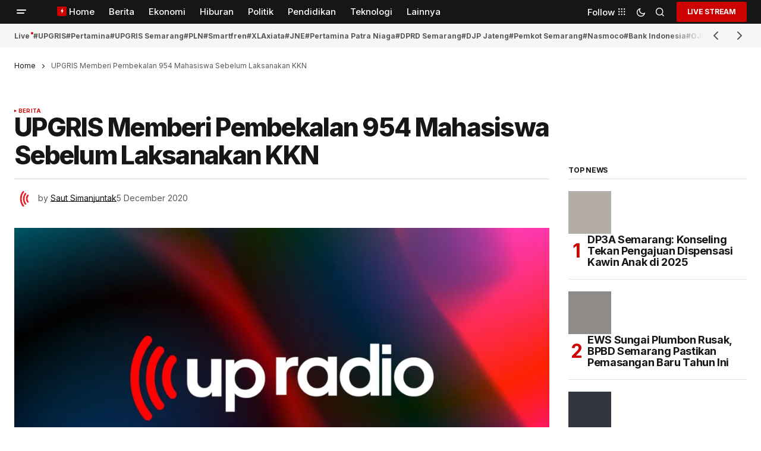

--- FILE ---
content_type: text/html; charset=UTF-8
request_url: https://www.upradio.id/upgris-memberi-pembekalan-954-mahasiswa-sebelum-laksanakan-kkn/
body_size: 26447
content:
<!doctype html>
<html lang="en-US">
<head>
	<meta charset="UTF-8" />
	<meta name="viewport" content="width=device-width, initial-scale=1" />
	<link rel="profile" href="https://gmpg.org/xfn/11" />

	<meta name='robots' content='index, follow, max-image-preview:large, max-snippet:-1, max-video-preview:-1' />

	<!-- This site is optimized with the Yoast SEO Premium plugin v23.5 (Yoast SEO v26.6) - https://yoast.com/wordpress/plugins/seo/ -->
	<title>UPGRIS Memberi Pembekalan 954 Mahasiswa Sebelum Laksanakan KKN - UpRadio</title>
	<link rel="canonical" href="https://www.upradio.id/upgris-memberi-pembekalan-954-mahasiswa-sebelum-laksanakan-kkn/" />
	<meta property="og:locale" content="en_US" />
	<meta property="og:type" content="article" />
	<meta property="og:title" content="UPGRIS Memberi Pembekalan 954 Mahasiswa Sebelum Laksanakan KKN" />
	<meta property="og:description" content="Semarang, UP Radio &#8211; 954 orang mahasiswa universitas PGRI Semarang mengikuti pembekalan selama dua hari sebelum mengikuti pelaksanaan&hellip;" />
	<meta property="og:url" content="https://www.upradio.id/upgris-memberi-pembekalan-954-mahasiswa-sebelum-laksanakan-kkn/" />
	<meta property="og:site_name" content="UpRadio" />
	<meta property="article:publisher" content="https://www.facebook.com/Upradiosmg" />
	<meta property="article:published_time" content="2020-12-05T02:48:32+00:00" />
	<meta property="article:modified_time" content="2021-01-17T16:55:14+00:00" />
	<meta property="og:image" content="https://www.upradio.id/wp-content/uploads/2024/10/default-featured-upradio.webp" />
	<meta property="og:image:width" content="1920" />
	<meta property="og:image:height" content="1080" />
	<meta property="og:image:type" content="image/webp" />
	<meta name="author" content="Saut Simanjuntak" />
	<meta name="twitter:card" content="summary_large_image" />
	<meta name="twitter:creator" content="@upradiosmg" />
	<meta name="twitter:site" content="@upradiosmg" />
	<meta name="twitter:label1" content="Written by" />
	<meta name="twitter:data1" content="Saut Simanjuntak" />
	<meta name="twitter:label2" content="Est. reading time" />
	<meta name="twitter:data2" content="1 minute" />
	<script type="application/ld+json" class="yoast-schema-graph">{"@context":"https://schema.org","@graph":[{"@type":"Article","@id":"https://www.upradio.id/upgris-memberi-pembekalan-954-mahasiswa-sebelum-laksanakan-kkn/#article","isPartOf":{"@id":"https://www.upradio.id/upgris-memberi-pembekalan-954-mahasiswa-sebelum-laksanakan-kkn/"},"author":{"name":"Saut Simanjuntak","@id":"https://www.upradio.id/#/schema/person/6c5849a3c3ffcb6f7d2deb9dc81cc583"},"headline":"UPGRIS Memberi Pembekalan 954 Mahasiswa Sebelum Laksanakan KKN","datePublished":"2020-12-05T02:48:32+00:00","dateModified":"2021-01-17T16:55:14+00:00","mainEntityOfPage":{"@id":"https://www.upradio.id/upgris-memberi-pembekalan-954-mahasiswa-sebelum-laksanakan-kkn/"},"wordCount":285,"commentCount":0,"publisher":{"@id":"https://www.upradio.id/#organization"},"image":{"@id":"https://www.upradio.id/upgris-memberi-pembekalan-954-mahasiswa-sebelum-laksanakan-kkn/#primaryimage"},"thumbnailUrl":"https://www.upradio.id/wp-content/uploads/2024/10/default-featured-upradio.webp","keywords":["kkn","UPGRIS"],"articleSection":["Berita"],"inLanguage":"en-US","potentialAction":[{"@type":"CommentAction","name":"Comment","target":["https://www.upradio.id/upgris-memberi-pembekalan-954-mahasiswa-sebelum-laksanakan-kkn/#respond"]}]},{"@type":"WebPage","@id":"https://www.upradio.id/upgris-memberi-pembekalan-954-mahasiswa-sebelum-laksanakan-kkn/","url":"https://www.upradio.id/upgris-memberi-pembekalan-954-mahasiswa-sebelum-laksanakan-kkn/","name":"UPGRIS Memberi Pembekalan 954 Mahasiswa Sebelum Laksanakan KKN - UpRadio","isPartOf":{"@id":"https://www.upradio.id/#website"},"primaryImageOfPage":{"@id":"https://www.upradio.id/upgris-memberi-pembekalan-954-mahasiswa-sebelum-laksanakan-kkn/#primaryimage"},"image":{"@id":"https://www.upradio.id/upgris-memberi-pembekalan-954-mahasiswa-sebelum-laksanakan-kkn/#primaryimage"},"thumbnailUrl":"https://www.upradio.id/wp-content/uploads/2024/10/default-featured-upradio.webp","datePublished":"2020-12-05T02:48:32+00:00","dateModified":"2021-01-17T16:55:14+00:00","breadcrumb":{"@id":"https://www.upradio.id/upgris-memberi-pembekalan-954-mahasiswa-sebelum-laksanakan-kkn/#breadcrumb"},"inLanguage":"en-US","potentialAction":[{"@type":"ReadAction","target":["https://www.upradio.id/upgris-memberi-pembekalan-954-mahasiswa-sebelum-laksanakan-kkn/"]}]},{"@type":"ImageObject","inLanguage":"en-US","@id":"https://www.upradio.id/upgris-memberi-pembekalan-954-mahasiswa-sebelum-laksanakan-kkn/#primaryimage","url":"https://www.upradio.id/wp-content/uploads/2024/10/default-featured-upradio.webp","contentUrl":"https://www.upradio.id/wp-content/uploads/2024/10/default-featured-upradio.webp","width":1920,"height":1080},{"@type":"BreadcrumbList","@id":"https://www.upradio.id/upgris-memberi-pembekalan-954-mahasiswa-sebelum-laksanakan-kkn/#breadcrumb","itemListElement":[{"@type":"ListItem","position":1,"name":"Home","item":"https://www.upradio.id/"},{"@type":"ListItem","position":2,"name":"UPGRIS Memberi Pembekalan 954 Mahasiswa Sebelum Laksanakan KKN"}]},{"@type":"WebSite","@id":"https://www.upradio.id/#website","url":"https://www.upradio.id/","name":"UpRadio","description":"The Meaning Station","publisher":{"@id":"https://www.upradio.id/#organization"},"potentialAction":[{"@type":"SearchAction","target":{"@type":"EntryPoint","urlTemplate":"https://www.upradio.id/?s={search_term_string}"},"query-input":{"@type":"PropertyValueSpecification","valueRequired":true,"valueName":"search_term_string"}}],"inLanguage":"en-US"},{"@type":"Organization","@id":"https://www.upradio.id/#organization","name":"UpRadio","url":"https://www.upradio.id/","logo":{"@type":"ImageObject","inLanguage":"en-US","@id":"https://www.upradio.id/#/schema/logo/image/","url":"https://www.upradio.id/wp-content/uploads/2024/10/default-featured-upradio.webp","contentUrl":"https://www.upradio.id/wp-content/uploads/2024/10/default-featured-upradio.webp","width":1920,"height":1080,"caption":"UpRadio"},"image":{"@id":"https://www.upradio.id/#/schema/logo/image/"},"sameAs":["https://www.facebook.com/Upradiosmg","https://x.com/upradiosmg","https://www.instagram.com/upradiosmg/"]},{"@type":"Person","@id":"https://www.upradio.id/#/schema/person/6c5849a3c3ffcb6f7d2deb9dc81cc583","name":"Saut Simanjuntak","image":{"@type":"ImageObject","inLanguage":"en-US","@id":"https://www.upradio.id/#/schema/person/image/","url":"https://secure.gravatar.com/avatar/6517f9046402724a3308f38bafb0abf01fbd26e394f91a2a992090dbb93f3959?s=96&d=mm&r=g","contentUrl":"https://secure.gravatar.com/avatar/6517f9046402724a3308f38bafb0abf01fbd26e394f91a2a992090dbb93f3959?s=96&d=mm&r=g","caption":"Saut Simanjuntak"},"url":"https://www.upradio.id/author/sautsijuntak/"}]}</script>
	<!-- / Yoast SEO Premium plugin. -->


<link rel='dns-prefetch' href='//pagead2.googlesyndication.com' />
<link rel='dns-prefetch' href='//www.googletagmanager.com' />
<link rel='dns-prefetch' href='//fonts.googleapis.com' />
<link href='https://fonts.gstatic.com' crossorigin rel='preconnect' />
<link rel="alternate" type="application/rss+xml" title="UpRadio &raquo; Feed" href="https://www.upradio.id/feed/" />
<link rel="alternate" type="application/rss+xml" title="UpRadio &raquo; Comments Feed" href="https://www.upradio.id/comments/feed/" />
<script id="wpp-js" src="https://www.upradio.id/wp-content/plugins/wordpress-popular-posts/assets/js/wpp.min.js?ver=7.3.6" data-sampling="0" data-sampling-rate="100" data-api-url="https://www.upradio.id/wp-json/wordpress-popular-posts" data-post-id="12047" data-token="720a0b68e8" data-lang="0" data-debug="0"></script>
<link rel="alternate" type="application/rss+xml" title="UpRadio &raquo; UPGRIS Memberi Pembekalan 954 Mahasiswa Sebelum Laksanakan KKN Comments Feed" href="https://www.upradio.id/upgris-memberi-pembekalan-954-mahasiswa-sebelum-laksanakan-kkn/feed/" />
<link rel="alternate" title="oEmbed (JSON)" type="application/json+oembed" href="https://www.upradio.id/wp-json/oembed/1.0/embed?url=https%3A%2F%2Fwww.upradio.id%2Fupgris-memberi-pembekalan-954-mahasiswa-sebelum-laksanakan-kkn%2F" />
<link rel="alternate" title="oEmbed (XML)" type="text/xml+oembed" href="https://www.upradio.id/wp-json/oembed/1.0/embed?url=https%3A%2F%2Fwww.upradio.id%2Fupgris-memberi-pembekalan-954-mahasiswa-sebelum-laksanakan-kkn%2F&#038;format=xml" />
<!-- www.upradio.id is managing ads with Advanced Ads 2.0.14 – https://wpadvancedads.com/ --><script id="uprad-ready">
			window.advanced_ads_ready=function(e,a){a=a||"complete";var d=function(e){return"interactive"===a?"loading"!==e:"complete"===e};d(document.readyState)?e():document.addEventListener("readystatechange",(function(a){d(a.target.readyState)&&e()}),{once:"interactive"===a})},window.advanced_ads_ready_queue=window.advanced_ads_ready_queue||[];		</script>
		<style id='wp-img-auto-sizes-contain-inline-css'>
img:is([sizes=auto i],[sizes^="auto," i]){contain-intrinsic-size:3000px 1500px}
/*# sourceURL=wp-img-auto-sizes-contain-inline-css */
</style>
<link rel='stylesheet' id='gs-swiper-css' href='https://www.upradio.id/wp-content/plugins/gs-logo-slider/assets/libs/swiper-js/swiper.min.css?ver=3.8.1' media='all' />
<link rel='stylesheet' id='gs-tippyjs-css' href='https://www.upradio.id/wp-content/plugins/gs-logo-slider/assets/libs/tippyjs/tippy.css?ver=3.8.1' media='all' />
<link rel='stylesheet' id='gs-logo-public-css' href='https://www.upradio.id/wp-content/plugins/gs-logo-slider/assets/css/gs-logo.min.css?ver=3.8.1' media='all' />
<link rel='stylesheet' id='dashicons-css' href='https://www.upradio.id/wp-includes/css/dashicons.min.css?ver=6.9' media='all' />
<link rel='stylesheet' id='post-views-counter-frontend-css' href='https://www.upradio.id/wp-content/plugins/post-views-counter/css/frontend.css?ver=1.6.1' media='all' />
<style id='wp-emoji-styles-inline-css'>

	img.wp-smiley, img.emoji {
		display: inline !important;
		border: none !important;
		box-shadow: none !important;
		height: 1em !important;
		width: 1em !important;
		margin: 0 0.07em !important;
		vertical-align: -0.1em !important;
		background: none !important;
		padding: 0 !important;
	}
/*# sourceURL=wp-emoji-styles-inline-css */
</style>
<link rel='stylesheet' id='wp-block-library-css' href='https://www.upradio.id/wp-includes/css/dist/block-library/style.min.css?ver=6.9' media='all' />
<style id='classic-theme-styles-inline-css'>
/*! This file is auto-generated */
.wp-block-button__link{color:#fff;background-color:#32373c;border-radius:9999px;box-shadow:none;text-decoration:none;padding:calc(.667em + 2px) calc(1.333em + 2px);font-size:1.125em}.wp-block-file__button{background:#32373c;color:#fff;text-decoration:none}
/*# sourceURL=/wp-includes/css/classic-themes.min.css */
</style>
<style id='safe-svg-svg-icon-style-inline-css'>
.safe-svg-cover{text-align:center}.safe-svg-cover .safe-svg-inside{display:inline-block;max-width:100%}.safe-svg-cover svg{fill:currentColor;height:100%;max-height:100%;max-width:100%;width:100%}

/*# sourceURL=https://www.upradio.id/wp-content/plugins/safe-svg/dist/safe-svg-block-frontend.css */
</style>
<style id='global-styles-inline-css'>
:root{--wp--preset--aspect-ratio--square: 1;--wp--preset--aspect-ratio--4-3: 4/3;--wp--preset--aspect-ratio--3-4: 3/4;--wp--preset--aspect-ratio--3-2: 3/2;--wp--preset--aspect-ratio--2-3: 2/3;--wp--preset--aspect-ratio--16-9: 16/9;--wp--preset--aspect-ratio--9-16: 9/16;--wp--preset--color--black: #000000;--wp--preset--color--cyan-bluish-gray: #abb8c3;--wp--preset--color--white: #FFFFFF;--wp--preset--color--pale-pink: #f78da7;--wp--preset--color--vivid-red: #cf2e2e;--wp--preset--color--luminous-vivid-orange: #ff6900;--wp--preset--color--luminous-vivid-amber: #fcb900;--wp--preset--color--light-green-cyan: #7bdcb5;--wp--preset--color--vivid-green-cyan: #00d084;--wp--preset--color--pale-cyan-blue: #8ed1fc;--wp--preset--color--vivid-cyan-blue: #0693e3;--wp--preset--color--vivid-purple: #9b51e0;--wp--preset--color--blue: #59BACC;--wp--preset--color--green: #58AD69;--wp--preset--color--orange: #FFBC49;--wp--preset--color--red: #e32c26;--wp--preset--color--gray-50: #f8f9fa;--wp--preset--color--gray-100: #f8f9fb;--wp--preset--color--gray-200: #E0E0E0;--wp--preset--color--primary: #161616;--wp--preset--color--secondary: #585858;--wp--preset--color--layout: #f6f6f6;--wp--preset--color--border: #D9D9D9;--wp--preset--color--divider: #1D1D1F;--wp--preset--gradient--vivid-cyan-blue-to-vivid-purple: linear-gradient(135deg,rgb(6,147,227) 0%,rgb(155,81,224) 100%);--wp--preset--gradient--light-green-cyan-to-vivid-green-cyan: linear-gradient(135deg,rgb(122,220,180) 0%,rgb(0,208,130) 100%);--wp--preset--gradient--luminous-vivid-amber-to-luminous-vivid-orange: linear-gradient(135deg,rgb(252,185,0) 0%,rgb(255,105,0) 100%);--wp--preset--gradient--luminous-vivid-orange-to-vivid-red: linear-gradient(135deg,rgb(255,105,0) 0%,rgb(207,46,46) 100%);--wp--preset--gradient--very-light-gray-to-cyan-bluish-gray: linear-gradient(135deg,rgb(238,238,238) 0%,rgb(169,184,195) 100%);--wp--preset--gradient--cool-to-warm-spectrum: linear-gradient(135deg,rgb(74,234,220) 0%,rgb(151,120,209) 20%,rgb(207,42,186) 40%,rgb(238,44,130) 60%,rgb(251,105,98) 80%,rgb(254,248,76) 100%);--wp--preset--gradient--blush-light-purple: linear-gradient(135deg,rgb(255,206,236) 0%,rgb(152,150,240) 100%);--wp--preset--gradient--blush-bordeaux: linear-gradient(135deg,rgb(254,205,165) 0%,rgb(254,45,45) 50%,rgb(107,0,62) 100%);--wp--preset--gradient--luminous-dusk: linear-gradient(135deg,rgb(255,203,112) 0%,rgb(199,81,192) 50%,rgb(65,88,208) 100%);--wp--preset--gradient--pale-ocean: linear-gradient(135deg,rgb(255,245,203) 0%,rgb(182,227,212) 50%,rgb(51,167,181) 100%);--wp--preset--gradient--electric-grass: linear-gradient(135deg,rgb(202,248,128) 0%,rgb(113,206,126) 100%);--wp--preset--gradient--midnight: linear-gradient(135deg,rgb(2,3,129) 0%,rgb(40,116,252) 100%);--wp--preset--font-size--small: 13px;--wp--preset--font-size--medium: 20px;--wp--preset--font-size--large: 36px;--wp--preset--font-size--x-large: 42px;--wp--preset--spacing--20: 0.44rem;--wp--preset--spacing--30: 0.67rem;--wp--preset--spacing--40: 1rem;--wp--preset--spacing--50: 1.5rem;--wp--preset--spacing--60: 2.25rem;--wp--preset--spacing--70: 3.38rem;--wp--preset--spacing--80: 5.06rem;--wp--preset--shadow--natural: 6px 6px 9px rgba(0, 0, 0, 0.2);--wp--preset--shadow--deep: 12px 12px 50px rgba(0, 0, 0, 0.4);--wp--preset--shadow--sharp: 6px 6px 0px rgba(0, 0, 0, 0.2);--wp--preset--shadow--outlined: 6px 6px 0px -3px rgb(255, 255, 255), 6px 6px rgb(0, 0, 0);--wp--preset--shadow--crisp: 6px 6px 0px rgb(0, 0, 0);}:root :where(.is-layout-flow) > :first-child{margin-block-start: 0;}:root :where(.is-layout-flow) > :last-child{margin-block-end: 0;}:root :where(.is-layout-flow) > *{margin-block-start: 24px;margin-block-end: 0;}:root :where(.is-layout-constrained) > :first-child{margin-block-start: 0;}:root :where(.is-layout-constrained) > :last-child{margin-block-end: 0;}:root :where(.is-layout-constrained) > *{margin-block-start: 24px;margin-block-end: 0;}:root :where(.is-layout-flex){gap: 24px;}:root :where(.is-layout-grid){gap: 24px;}body .is-layout-flex{display: flex;}.is-layout-flex{flex-wrap: wrap;align-items: center;}.is-layout-flex > :is(*, div){margin: 0;}body .is-layout-grid{display: grid;}.is-layout-grid > :is(*, div){margin: 0;}.has-black-color{color: var(--wp--preset--color--black) !important;}.has-cyan-bluish-gray-color{color: var(--wp--preset--color--cyan-bluish-gray) !important;}.has-white-color{color: var(--wp--preset--color--white) !important;}.has-pale-pink-color{color: var(--wp--preset--color--pale-pink) !important;}.has-vivid-red-color{color: var(--wp--preset--color--vivid-red) !important;}.has-luminous-vivid-orange-color{color: var(--wp--preset--color--luminous-vivid-orange) !important;}.has-luminous-vivid-amber-color{color: var(--wp--preset--color--luminous-vivid-amber) !important;}.has-light-green-cyan-color{color: var(--wp--preset--color--light-green-cyan) !important;}.has-vivid-green-cyan-color{color: var(--wp--preset--color--vivid-green-cyan) !important;}.has-pale-cyan-blue-color{color: var(--wp--preset--color--pale-cyan-blue) !important;}.has-vivid-cyan-blue-color{color: var(--wp--preset--color--vivid-cyan-blue) !important;}.has-vivid-purple-color{color: var(--wp--preset--color--vivid-purple) !important;}.has-blue-color{color: var(--wp--preset--color--blue) !important;}.has-green-color{color: var(--wp--preset--color--green) !important;}.has-orange-color{color: var(--wp--preset--color--orange) !important;}.has-red-color{color: var(--wp--preset--color--red) !important;}.has-gray-50-color{color: var(--wp--preset--color--gray-50) !important;}.has-gray-100-color{color: var(--wp--preset--color--gray-100) !important;}.has-gray-200-color{color: var(--wp--preset--color--gray-200) !important;}.has-primary-color{color: var(--wp--preset--color--primary) !important;}.has-secondary-color{color: var(--wp--preset--color--secondary) !important;}.has-layout-color{color: var(--wp--preset--color--layout) !important;}.has-border-color{color: var(--wp--preset--color--border) !important;}.has-divider-color{color: var(--wp--preset--color--divider) !important;}.has-black-background-color{background-color: var(--wp--preset--color--black) !important;}.has-cyan-bluish-gray-background-color{background-color: var(--wp--preset--color--cyan-bluish-gray) !important;}.has-white-background-color{background-color: var(--wp--preset--color--white) !important;}.has-pale-pink-background-color{background-color: var(--wp--preset--color--pale-pink) !important;}.has-vivid-red-background-color{background-color: var(--wp--preset--color--vivid-red) !important;}.has-luminous-vivid-orange-background-color{background-color: var(--wp--preset--color--luminous-vivid-orange) !important;}.has-luminous-vivid-amber-background-color{background-color: var(--wp--preset--color--luminous-vivid-amber) !important;}.has-light-green-cyan-background-color{background-color: var(--wp--preset--color--light-green-cyan) !important;}.has-vivid-green-cyan-background-color{background-color: var(--wp--preset--color--vivid-green-cyan) !important;}.has-pale-cyan-blue-background-color{background-color: var(--wp--preset--color--pale-cyan-blue) !important;}.has-vivid-cyan-blue-background-color{background-color: var(--wp--preset--color--vivid-cyan-blue) !important;}.has-vivid-purple-background-color{background-color: var(--wp--preset--color--vivid-purple) !important;}.has-blue-background-color{background-color: var(--wp--preset--color--blue) !important;}.has-green-background-color{background-color: var(--wp--preset--color--green) !important;}.has-orange-background-color{background-color: var(--wp--preset--color--orange) !important;}.has-red-background-color{background-color: var(--wp--preset--color--red) !important;}.has-gray-50-background-color{background-color: var(--wp--preset--color--gray-50) !important;}.has-gray-100-background-color{background-color: var(--wp--preset--color--gray-100) !important;}.has-gray-200-background-color{background-color: var(--wp--preset--color--gray-200) !important;}.has-primary-background-color{background-color: var(--wp--preset--color--primary) !important;}.has-secondary-background-color{background-color: var(--wp--preset--color--secondary) !important;}.has-layout-background-color{background-color: var(--wp--preset--color--layout) !important;}.has-border-background-color{background-color: var(--wp--preset--color--border) !important;}.has-divider-background-color{background-color: var(--wp--preset--color--divider) !important;}.has-black-border-color{border-color: var(--wp--preset--color--black) !important;}.has-cyan-bluish-gray-border-color{border-color: var(--wp--preset--color--cyan-bluish-gray) !important;}.has-white-border-color{border-color: var(--wp--preset--color--white) !important;}.has-pale-pink-border-color{border-color: var(--wp--preset--color--pale-pink) !important;}.has-vivid-red-border-color{border-color: var(--wp--preset--color--vivid-red) !important;}.has-luminous-vivid-orange-border-color{border-color: var(--wp--preset--color--luminous-vivid-orange) !important;}.has-luminous-vivid-amber-border-color{border-color: var(--wp--preset--color--luminous-vivid-amber) !important;}.has-light-green-cyan-border-color{border-color: var(--wp--preset--color--light-green-cyan) !important;}.has-vivid-green-cyan-border-color{border-color: var(--wp--preset--color--vivid-green-cyan) !important;}.has-pale-cyan-blue-border-color{border-color: var(--wp--preset--color--pale-cyan-blue) !important;}.has-vivid-cyan-blue-border-color{border-color: var(--wp--preset--color--vivid-cyan-blue) !important;}.has-vivid-purple-border-color{border-color: var(--wp--preset--color--vivid-purple) !important;}.has-blue-border-color{border-color: var(--wp--preset--color--blue) !important;}.has-green-border-color{border-color: var(--wp--preset--color--green) !important;}.has-orange-border-color{border-color: var(--wp--preset--color--orange) !important;}.has-red-border-color{border-color: var(--wp--preset--color--red) !important;}.has-gray-50-border-color{border-color: var(--wp--preset--color--gray-50) !important;}.has-gray-100-border-color{border-color: var(--wp--preset--color--gray-100) !important;}.has-gray-200-border-color{border-color: var(--wp--preset--color--gray-200) !important;}.has-primary-border-color{border-color: var(--wp--preset--color--primary) !important;}.has-secondary-border-color{border-color: var(--wp--preset--color--secondary) !important;}.has-layout-border-color{border-color: var(--wp--preset--color--layout) !important;}.has-border-border-color{border-color: var(--wp--preset--color--border) !important;}.has-divider-border-color{border-color: var(--wp--preset--color--divider) !important;}.has-vivid-cyan-blue-to-vivid-purple-gradient-background{background: var(--wp--preset--gradient--vivid-cyan-blue-to-vivid-purple) !important;}.has-light-green-cyan-to-vivid-green-cyan-gradient-background{background: var(--wp--preset--gradient--light-green-cyan-to-vivid-green-cyan) !important;}.has-luminous-vivid-amber-to-luminous-vivid-orange-gradient-background{background: var(--wp--preset--gradient--luminous-vivid-amber-to-luminous-vivid-orange) !important;}.has-luminous-vivid-orange-to-vivid-red-gradient-background{background: var(--wp--preset--gradient--luminous-vivid-orange-to-vivid-red) !important;}.has-very-light-gray-to-cyan-bluish-gray-gradient-background{background: var(--wp--preset--gradient--very-light-gray-to-cyan-bluish-gray) !important;}.has-cool-to-warm-spectrum-gradient-background{background: var(--wp--preset--gradient--cool-to-warm-spectrum) !important;}.has-blush-light-purple-gradient-background{background: var(--wp--preset--gradient--blush-light-purple) !important;}.has-blush-bordeaux-gradient-background{background: var(--wp--preset--gradient--blush-bordeaux) !important;}.has-luminous-dusk-gradient-background{background: var(--wp--preset--gradient--luminous-dusk) !important;}.has-pale-ocean-gradient-background{background: var(--wp--preset--gradient--pale-ocean) !important;}.has-electric-grass-gradient-background{background: var(--wp--preset--gradient--electric-grass) !important;}.has-midnight-gradient-background{background: var(--wp--preset--gradient--midnight) !important;}.has-small-font-size{font-size: var(--wp--preset--font-size--small) !important;}.has-medium-font-size{font-size: var(--wp--preset--font-size--medium) !important;}.has-large-font-size{font-size: var(--wp--preset--font-size--large) !important;}.has-x-large-font-size{font-size: var(--wp--preset--font-size--x-large) !important;}
:root :where(.wp-block-pullquote){font-size: 1.5em;line-height: 1.6;}
/*# sourceURL=global-styles-inline-css */
</style>
<style id='dominant-color-styles-inline-css'>
img[data-dominant-color]:not(.has-transparency) { background-color: var(--dominant-color); }
/*# sourceURL=dominant-color-styles-inline-css */
</style>
<link rel='stylesheet' id='wordpress-popular-posts-css-css' href='https://www.upradio.id/wp-content/plugins/wordpress-popular-posts/assets/css/wpp.css?ver=7.3.6' media='all' />
<style id='cs-elementor-editor-inline-css'>
:root {  --cs-desktop-container: 1448px; --cs-laptop-container: 1200px; --cs-tablet-container: 992px; --cs-mobile-container: 768px; }
/*# sourceURL=cs-elementor-editor-inline-css */
</style>
<link rel='stylesheet' id='csco_child_css-css' href='https://www.upradio.id/wp-content/themes/upradio_news/style.css?ver=1.0.0' media='all' />
<link rel='stylesheet' id='csco-styles-css' href='https://www.upradio.id/wp-content/themes/newsreader/style.css?ver=1.1.2' media='all' />
<style id='csco-styles-inline-css'>

:root {
	/* Base Font */
	--cs-font-base-family: Inter;
	--cs-font-base-size: 1rem;
	--cs-font-base-weight: 400;
	--cs-font-base-style: normal;
	--cs-font-base-letter-spacing: normal;
	--cs-font-base-line-height: 1.5;

	/* Primary Font */
	--cs-font-primary-family: Inter;
	--cs-font-primary-size: 0.75rem;
	--cs-font-primary-weight: 700;
	--cs-font-primary-style: normal;
	--cs-font-primary-letter-spacing: -0.02em;
	--cs-font-primary-text-transform: uppercase;
	--cs-font-primary-line-height: 1.2;

	/* Secondary Font */
	--cs-font-secondary-family: Inter;
	--cs-font-secondary-size: 0.75rem;
	--cs-font-secondary-weight: 400;
	--cs-font-secondary-style: normal;
	--cs-font-secondary-letter-spacing: normal;
	--cs-font-secondary-text-transform: none;
	--cs-font-secondary-line-height: 1.1;

	/* Section Headings Font */
	--cs-font-section-headings-family: Inter;
	--cs-font-section-headings-size: 0.75rem;
	--cs-font-section-headings-weight: 700;
	--cs-font-section-headings-style: normal;
	--cs-font-section-headings-letter-spacing: -0.02em;
	--cs-font-section-headings-text-transform: uppercase;
	--cs-font-section-headings-line-height: 1.1;

	/* Post Title Font Size */
	--cs-font-post-title-family: Inter;
	--cs-font-post-title-weight: 800;
	--cs-font-post-title-size: 2.675rem;
	--cs-font-post-title-letter-spacing: -0.04em;
	--cs-font-post-title-line-height: 1.1;

	/* Post Subbtitle */
	--cs-font-post-subtitle-family: Inter;
	--cs-font-post-subtitle-weight: 400;
	--cs-font-post-subtitle-size: 1.25rem;
	--cs-font-post-subtitle-letter-spacing: normal;
	--cs-font-post-subtitle-line-height: 1.4;

	/* Post Category Font */
	--cs-font-category-family: Inter;
	--cs-font-category-size: 0.5625rem;
	--cs-font-category-weight: 700;
	--cs-font-category-style: normal;
	--cs-font-category-letter-spacing: 0.02em;
	--cs-font-category-text-transform: uppercase;
	--cs-font-category-line-height: 1.1;

	/* Post Meta Font */
	--cs-font-post-meta-family: Inter;
	--cs-font-post-meta-size: 0.75rem;
	--cs-font-post-meta-weight: 400;
	--cs-font-post-meta-style: normal;
	--cs-font-post-meta-letter-spacing: normal;
	--cs-font-post-meta-text-transform: none;
	--cs-font-post-meta-line-height: 1.1;

	/* Post Content */
	--cs-font-post-content-family: Inter;
	--cs-font-post-content-weight: 400;
	--cs-font-post-content-size: 1.125rem;
	--cs-font-post-content-letter-spacing: normal;
	--cs-font-post-content-line-height: 1.6;

	/* Input Font */
	--cs-font-input-family: DM Sans;
	--cs-font-input-size: 0.875rem;
	--cs-font-input-weight: 400;
	--cs-font-input-style: normal;
	--cs-font-input-line-height: 1.3;
	--cs-font-input-letter-spacing: normal;
	--cs-font-input-text-transform: none;

	/* Entry Title Font Size */
	--cs-font-entry-title-family: Inter;
	--cs-font-entry-title-weight: 600;
	--cs-font-entry-title-letter-spacing: -0.02em;
	--cs-font-entry-title-line-height: 1.1;

	/* Entry Excerpt */
	--cs-font-entry-excerpt-family: Inter;
	--cs-font-entry-excerpt-weight: 400;
	--cs-font-entry-excerpt-size: 1rem;
	--cs-font-entry-excerpt-letter-spacing: normal;
	--cs-font-entry-excerpt-line-height: normal;

	/* Logos --------------- */

	/* Main Logo */
	--cs-font-main-logo-family: Inter;
	--cs-font-main-logo-size: 1.375rem;
	--cs-font-main-logo-weight: 700;
	--cs-font-main-logo-style: normal;
	--cs-font-main-logo-letter-spacing: -0.02em;
	--cs-font-main-logo-text-transform: none;

	/* Mobile Logo */
	--cs-font-mobile-logo-family: DM Sans;
	--cs-font-mobile-logo-size: 1.375rem;
	--cs-font-mobile-logo-weight: 700;
	--cs-font-mobile-logo-style: normal;
	--cs-font-mobile-logo-letter-spacing: -0.02em;
	--cs-font-mobile-logo-text-transform: none;

	/* Footer Logo */
	--cs-font-footer-logo-family: Inter;
	--cs-font-footer-logo-size: 1.375rem;
	--cs-font-footer-logo-weight: 700;
	--cs-font-footer-logo-style: normal;
	--cs-font-footer-logo-letter-spacing: -0.02em;
	--cs-font-footer-logo-text-transform: none;

	/* Headings --------------- */

	/* Headings */
	--cs-font-headings-family: Inter;
	--cs-font-headings-weight: 600;
	--cs-font-headings-style: normal;
	--cs-font-headings-line-height: 1.1;
	--cs-font-headings-letter-spacing: -0.04em;
	--cs-font-headings-text-transform: none;

	/* Menu Font --------------- */

	/* Menu */
	/* Used for main top level menu elements. */
	--cs-font-menu-family: Inter;
	--cs-font-menu-size: 0.9375rem;
	--cs-font-menu-weight: 500;
	--cs-font-menu-style: normal;
	--cs-font-menu-letter-spacing: normal;
	--cs-font-menu-text-transform: none;
	--cs-font-menu-line-height: 1.3;

	/* Submenu Font */
	/* Used for submenu elements. */
	--cs-font-submenu-family: Inter;
	--cs-font-submenu-size: 0.875rem;
	--cs-font-submenu-weight: 400;
	--cs-font-submenu-style: normal;
	--cs-font-submenu-letter-spacing: normal;
	--cs-font-submenu-text-transform: none;
	--cs-font-submenu-line-height: 1.3;

	/* Footer Menu */
	--cs-font-footer-menu-family: Inter;
	--cs-font-footer-menu-size: 0.75rem;
	--cs-font-footer-menu-weight: 700;
	--cs-font-footer-menu-style: normal;
	--cs-font-footer-menu-letter-spacing: -0.02em;
	--cs-font-footer-menu-text-transform: uppercase;
	--cs-font-footer-menu-line-height: 1.2;

	/* Footer Submenu Font */
	--cs-font-footer-submenu-family: Inter;
	--cs-font-footer-submenu-size: 0.75rem;
	--cs-font-footer-submenu-weight: 700;
	--cs-font-footer-submenu-style: normal;
	--cs-font-footer-submenu-letter-spacing: normal;
	--cs-font-footer-submenu-text-transform: none;
	--cs-font-footer-submenu-line-height: 1.3;

	/* Bottombar Menu Font */
	--cs-font-bottombar-menu-family: Inter;
	--cs-font-bottombar-menu-size: 0.75rem;
	--cs-font-bottombar-menu-weight: 700;
	--cs-font-bottombar-menu-style: normal;
	--cs-font-bottombar-menu-letter-spacing: normal;
	--cs-font-bottombar-menu-text-transform: none;
	--cs-font-bottombar-menu-line-height: 1.3;
}

/*# sourceURL=csco-styles-inline-css */
</style>
<link rel='stylesheet' id='b84d9a945728065bbbfbe3dabe680041-css' href='https://fonts.googleapis.com/css?family=Inter%3A400%2C400i%2C700%2C700i%2C800%2C800i%2C500%2C500i&#038;subset=latin%2Clatin-ext%2Ccyrillic%2Ccyrillic-ext%2Cvietnamese&#038;display=swap&#038;ver=1.1.2' media='all' />
<link rel='stylesheet' id='4a08c24c79a2483725ac09cf0f0deba9-css' href='https://fonts.googleapis.com/css?family=DM+Sans%3A&#038;subset=latin%2Clatin-ext%2Ccyrillic%2Ccyrillic-ext%2Cvietnamese&#038;display=swap&#038;ver=1.1.2' media='all' />
<style id='cs-customizer-output-styles-inline-css'>
:root{--cs-light-site-background:#FFFFFF;--cs-dark-site-background:#161616;--cs-light-header-background:#161616;--cs-dark-header-background:#161616;--cs-light-header-submenu-background:#161616;--cs-dark-header-submenu-background:#161616;--cs-light-footer-background:#161616;--cs-dark-footer-background:#161616;--cs-light-offcanvas-background:#161616;--cs-dark-offcanvas-background:#161616;--cs-light-layout-background:#f6f6f6;--cs-dark-layout-background:#232323;--cs-light-primary-color:#161616;--cs-dark-primary-color:#FFFFFF;--cs-light-secondary-color:#585858;--cs-dark-secondary-color:#CDCDCD;--cs-light-accent-color:#cc0100;--cs-dark-accent-color:#ffffff;--cs-light-input-background:#FFFFFF;--cs-dark-input-background:#FFFFFF;--cs-light-button-background:#cc0100;--cs-dark-button-background:#cc0100;--cs-light-button-color:#FFFFFF;--cs-dark-button-color:#FFFFFF;--cs-light-button-hover-background:#b50100;--cs-dark-button-hover-background:#b50100;--cs-light-button-hover-color:#FFFFFF;--cs-dark-button-hover-color:#FFFFFF;--cs-light-border-color:#D9D9D9;--cs-dark-border-color:#343434;--cs-light-overlay-background:#161616;--cs-dark-overlay-background:#161616;--cs-light-video-icon-color:#cc0100;--cs-dark-video-icon-color:#161616;--cs-layout-elements-border-radius:2px;--cs-thumbnail-border-radius:0px;--cs-input-border-radius:2px;--cs-button-border-radius:2px;--cs-heading-1-font-size:2.675rem;--cs-heading-2-font-size:2rem;--cs-heading-3-font-size:1.5rem;--cs-heading-4-font-size:1.125rem;--cs-heading-5-font-size:1rem;--cs-heading-6-font-size:0.9375rem;--cs-header-initial-height:40px;--cs-header-height:40px;--cs-header-border-width:0px;}:root, [data-scheme="light"]{--cs-light-overlay-background-rgb:22,22,22;}:root, [data-scheme="dark"], [data-scheme="inverse"]{--cs-dark-overlay-background-rgb:22,22,22;}.cs-header-bottombar{--cs-header-bottombar-alignment:flex-start;}.cs-posts-area__home.cs-posts-area__grid{--cs-posts-area-grid-columns:3;--cs-posts-area-grid-column-gap:24px;}.cs-posts-area__home{--cs-posts-area-grid-row-gap:24px;--cs-entry-title-font-size:1.5rem;}.cs-posts-area__archive.cs-posts-area__grid{--cs-posts-area-grid-columns:3;--cs-posts-area-grid-column-gap:24px;}.cs-posts-area__archive{--cs-posts-area-grid-row-gap:40px;--cs-entry-title-font-size:1.5rem;}.cs-posts-area__read-next{--cs-entry-title-font-size:1.5rem;}.cs-banner-archive{--cs-banner-width:970px;--cs-banner-label-alignment:left;}.cs-banner-post-inner{--cs-banner-width:970px;--cs-banner-label-alignment:left;}.cs-banner-post-after{--cs-banner-width:970px;--cs-banner-label-alignment:left;}@media (max-width: 1199.98px){.cs-posts-area__home.cs-posts-area__grid{--cs-posts-area-grid-columns:3;--cs-posts-area-grid-column-gap:24px;}.cs-posts-area__home{--cs-posts-area-grid-row-gap:24px;--cs-entry-title-font-size:1.5rem;}.cs-posts-area__archive.cs-posts-area__grid{--cs-posts-area-grid-columns:2;--cs-posts-area-grid-column-gap:24px;}.cs-posts-area__archive{--cs-posts-area-grid-row-gap:40px;--cs-entry-title-font-size:1.5rem;}.cs-posts-area__read-next{--cs-entry-title-font-size:1.5rem;}.cs-banner-archive{--cs-banner-width:970px;}.cs-banner-post-inner{--cs-banner-width:970px;}.cs-banner-post-after{--cs-banner-width:970px;}}@media (max-width: 991.98px){.cs-posts-area__home.cs-posts-area__grid{--cs-posts-area-grid-columns:2;--cs-posts-area-grid-column-gap:24px;}.cs-posts-area__home{--cs-posts-area-grid-row-gap:24px;--cs-entry-title-font-size:1.5rem;}.cs-posts-area__archive.cs-posts-area__grid{--cs-posts-area-grid-columns:2;--cs-posts-area-grid-column-gap:24px;}.cs-posts-area__archive{--cs-posts-area-grid-row-gap:40px;--cs-entry-title-font-size:1.5rem;}.cs-posts-area__read-next{--cs-entry-title-font-size:1.5rem;}.cs-banner-archive{--cs-banner-width:100%;}.cs-banner-post-inner{--cs-banner-width:100%;}.cs-banner-post-after{--cs-banner-width:100%;}}@media (max-width: 767.98px){.cs-posts-area__home.cs-posts-area__grid{--cs-posts-area-grid-columns:1;--cs-posts-area-grid-column-gap:24px;}.cs-posts-area__home{--cs-posts-area-grid-row-gap:24px;--cs-entry-title-font-size:1.25rem;}.cs-posts-area__archive.cs-posts-area__grid{--cs-posts-area-grid-columns:1;--cs-posts-area-grid-column-gap:24px;}.cs-posts-area__archive{--cs-posts-area-grid-row-gap:24px;--cs-entry-title-font-size:1.25rem;}.cs-posts-area__read-next{--cs-entry-title-font-size:1.25rem;}.cs-banner-archive{--cs-banner-width:100%;}.cs-banner-post-inner{--cs-banner-width:100%;}.cs-banner-post-after{--cs-banner-width:100%;}}
/*# sourceURL=cs-customizer-output-styles-inline-css */
</style>
<script src="https://www.upradio.id/wp-includes/js/jquery/jquery.min.js?ver=3.7.1" id="jquery-core-js"></script>
<script src="https://www.upradio.id/wp-includes/js/jquery/jquery-migrate.min.js?ver=3.4.1" id="jquery-migrate-js"></script>
<script id="advanced-ads-advanced-js-js-extra">
var advads_options = {"blog_id":"1","privacy":{"enabled":false,"state":"not_needed"}};
//# sourceURL=advanced-ads-advanced-js-js-extra
</script>
<script src="https://www.upradio.id/wp-content/plugins/advanced-ads/public/assets/js/advanced.min.js?ver=2.0.14" id="advanced-ads-advanced-js-js"></script>
<script src="//pagead2.googlesyndication.com/pagead/js/adsbygoogle.js?ver=6.9" id="csco_adsense-js"></script>

<!-- Google tag (gtag.js) snippet added by Site Kit -->
<!-- Google Analytics snippet added by Site Kit -->
<script src="https://www.googletagmanager.com/gtag/js?id=GT-K46NMGV" id="google_gtagjs-js" async></script>
<script id="google_gtagjs-js-after">
window.dataLayer = window.dataLayer || [];function gtag(){dataLayer.push(arguments);}
gtag("set","linker",{"domains":["www.upradio.id"]});
gtag("js", new Date());
gtag("set", "developer_id.dZTNiMT", true);
gtag("config", "GT-K46NMGV", {"googlesitekit_post_type":"post","googlesitekit_post_date":"20201205","googlesitekit_post_author":"Saut Simanjuntak"});
//# sourceURL=google_gtagjs-js-after
</script>
<link rel="https://api.w.org/" href="https://www.upradio.id/wp-json/" /><link rel="alternate" title="JSON" type="application/json" href="https://www.upradio.id/wp-json/wp/v2/posts/12047" /><link rel="EditURI" type="application/rsd+xml" title="RSD" href="https://www.upradio.id/xmlrpc.php?rsd" />
<meta name="generator" content="WordPress 6.9" />
<link rel='shortlink' href='https://www.upradio.id/?p=12047' />
<meta name="generator" content="dominant-color-images 1.2.0">
<meta name="generator" content="Site Kit by Google 1.170.0" />  <script src="https://cdn.onesignal.com/sdks/web/v16/OneSignalSDK.page.js" defer></script>
  <script>
          window.OneSignalDeferred = window.OneSignalDeferred || [];
          OneSignalDeferred.push(async function(OneSignal) {
            await OneSignal.init({
              appId: "c06f166f-da4f-4040-a1ac-180400a9be3e",
              serviceWorkerOverrideForTypical: true,
              path: "https://www.upradio.id/wp-content/plugins/onesignal-free-web-push-notifications/sdk_files/",
              serviceWorkerParam: { scope: "/wp-content/plugins/onesignal-free-web-push-notifications/sdk_files/push/onesignal/" },
              serviceWorkerPath: "OneSignalSDKWorker.js",
            });
          });

          // Unregister the legacy OneSignal service worker to prevent scope conflicts
          if (navigator.serviceWorker) {
            navigator.serviceWorker.getRegistrations().then((registrations) => {
              // Iterate through all registered service workers
              registrations.forEach((registration) => {
                // Check the script URL to identify the specific service worker
                if (registration.active && registration.active.scriptURL.includes('OneSignalSDKWorker.js.php')) {
                  // Unregister the service worker
                  registration.unregister().then((success) => {
                    if (success) {
                      console.log('OneSignalSW: Successfully unregistered:', registration.active.scriptURL);
                    } else {
                      console.log('OneSignalSW: Failed to unregister:', registration.active.scriptURL);
                    }
                  });
                }
              });
            }).catch((error) => {
              console.error('Error fetching service worker registrations:', error);
            });
        }
        </script>
<meta name="generator" content="performance-lab 4.0.0; plugins: dominant-color-images, embed-optimizer, image-prioritizer, performant-translations, speculation-rules, webp-uploads">
<meta name="generator" content="performant-translations 1.2.0">
<meta name="generator" content="webp-uploads 2.6.0">
            <style id="wpp-loading-animation-styles">@-webkit-keyframes bgslide{from{background-position-x:0}to{background-position-x:-200%}}@keyframes bgslide{from{background-position-x:0}to{background-position-x:-200%}}.wpp-widget-block-placeholder,.wpp-shortcode-placeholder{margin:0 auto;width:60px;height:3px;background:#dd3737;background:linear-gradient(90deg,#dd3737 0%,#571313 10%,#dd3737 100%);background-size:200% auto;border-radius:3px;-webkit-animation:bgslide 1s infinite linear;animation:bgslide 1s infinite linear}</style>
            <meta name="generator" content="speculation-rules 1.6.0">

<!-- Google AdSense meta tags added by Site Kit -->
<meta name="google-adsense-platform-account" content="ca-host-pub-2644536267352236">
<meta name="google-adsense-platform-domain" content="sitekit.withgoogle.com">
<!-- End Google AdSense meta tags added by Site Kit -->
<meta name="generator" content="Elementor 3.34.0; features: e_font_icon_svg, additional_custom_breakpoints; settings: css_print_method-external, google_font-enabled, font_display-swap">
<meta name="generator" content="optimization-detective 1.0.0-beta3">
		<script type="text/javascript">
			var advadsCfpQueue = [];
			var advadsCfpAd = function( adID ) {
				if ( 'undefined' === typeof advadsProCfp ) {
					advadsCfpQueue.push( adID )
				} else {
					advadsProCfp.addElement( adID )
				}
			}
		</script>
					<style>
				.e-con.e-parent:nth-of-type(n+4):not(.e-lazyloaded):not(.e-no-lazyload),
				.e-con.e-parent:nth-of-type(n+4):not(.e-lazyloaded):not(.e-no-lazyload) * {
					background-image: none !important;
				}
				@media screen and (max-height: 1024px) {
					.e-con.e-parent:nth-of-type(n+3):not(.e-lazyloaded):not(.e-no-lazyload),
					.e-con.e-parent:nth-of-type(n+3):not(.e-lazyloaded):not(.e-no-lazyload) * {
						background-image: none !important;
					}
				}
				@media screen and (max-height: 640px) {
					.e-con.e-parent:nth-of-type(n+2):not(.e-lazyloaded):not(.e-no-lazyload),
					.e-con.e-parent:nth-of-type(n+2):not(.e-lazyloaded):not(.e-no-lazyload) * {
						background-image: none !important;
					}
				}
			</style>
			<meta name="generator" content="embed-optimizer 1.0.0-beta2">
<meta name="generator" content="image-prioritizer 1.0.0-beta2">

<!-- Google Tag Manager snippet added by Site Kit -->
<script>
			( function( w, d, s, l, i ) {
				w[l] = w[l] || [];
				w[l].push( {'gtm.start': new Date().getTime(), event: 'gtm.js'} );
				var f = d.getElementsByTagName( s )[0],
					j = d.createElement( s ), dl = l != 'dataLayer' ? '&l=' + l : '';
				j.async = true;
				j.src = 'https://www.googletagmanager.com/gtm.js?id=' + i + dl;
				f.parentNode.insertBefore( j, f );
			} )( window, document, 'script', 'dataLayer', 'GTM-5MWK6XZH' );
			
</script>

<!-- End Google Tag Manager snippet added by Site Kit -->

<!-- Google AdSense snippet added by Site Kit -->
<script async src="https://pagead2.googlesyndication.com/pagead/js/adsbygoogle.js?client=ca-pub-7098354653723848&amp;host=ca-host-pub-2644536267352236" crossorigin="anonymous"></script>

<!-- End Google AdSense snippet added by Site Kit -->
<link rel="icon" href="https://www.upradio.id/wp-content/uploads/2021/01/cropped-favicon-1-32x32.png" sizes="32x32" />
<link rel="icon" href="https://www.upradio.id/wp-content/uploads/2021/01/cropped-favicon-1-192x192.png" sizes="192x192" />
<link rel="apple-touch-icon" href="https://www.upradio.id/wp-content/uploads/2021/01/cropped-favicon-1-180x180.png" />
<meta name="msapplication-TileImage" content="https://www.upradio.id/wp-content/uploads/2021/01/cropped-favicon-1-270x270.png" />
</head>

<body class="wp-singular post-template-default single single-post postid-12047 single-format-standard wp-embed-responsive wp-theme-newsreader wp-child-theme-upradio_news cs-page-layout-right cs-navbar-smart-enabled cs-sticky-sidebar-enabled cs-stick-last elementor-default elementor-kit-37233 aa-prefix-uprad-" data-scheme='auto'>

<div class="cs-wrapper">

			<!-- Google Tag Manager (noscript) snippet added by Site Kit -->
		<noscript>
			<iframe src="https://www.googletagmanager.com/ns.html?id=GTM-5MWK6XZH" height="0" width="0" style="display:none;visibility:hidden"></iframe>
		</noscript>
		<!-- End Google Tag Manager (noscript) snippet added by Site Kit -->
		
	
	<div class="cs-site-overlay"></div>

	<div class="cs-offcanvas" data-scheme="auto" data-l="dark" data-d="dark">

		<div class="cs-offcanvas__header">
			
					<div class="cs-logo cs-logo-mobile">
			<a class="cs-header__logo cs-header__logo-mobile cs-logo-default" href="https://www.upradio.id/">
				<img data-od-added-sizes data-od-unknown-tag data-od-xpath="/HTML/BODY/DIV[@class=&apos;cs-wrapper&apos;]/*[3][self::DIV]/*[1][self::DIV]/*[1][self::DIV]/*[1][self::A]/*[1][self::IMG]" sizes="" src="https://www.upradio.id/wp-content/uploads/2024/10/upradio2025.png"  alt="UpRadio"  srcset="https://www.upradio.id/wp-content/uploads/2024/10/upradio2025.png 1x, https://www.upradio.id/wp-content/uploads/2024/10/upradio2025@2x.png 2x"  width="50"  height="20" >			</a>

									<a class="cs-header__logo cs-logo-dark" href="https://www.upradio.id/">
							<img data-od-added-sizes data-od-unknown-tag data-od-xpath="/HTML/BODY/DIV[@class=&apos;cs-wrapper&apos;]/*[3][self::DIV]/*[1][self::DIV]/*[1][self::DIV]/*[2][self::A]/*[1][self::IMG]" sizes="" src="https://www.upradio.id/wp-content/uploads/2024/10/upradio2025.png"  alt="UpRadio"  srcset="https://www.upradio.id/wp-content/uploads/2024/10/upradio2025.png 1x, https://www.upradio.id/wp-content/uploads/2024/10/upradio2025@2x.png 2x"  width="50"  height="20" >						</a>
							</div>
		 

			<nav class="cs-offcanvas__nav">
				<span class="cs-offcanvas__toggle" role="button" aria-label="Close mobile menu button">
					<i class="cs-icon cs-icon-x"></i>
				</span>
			</nav>

					</div>

		<div class="cs-offcanvas__search cs-container">
			
<form role="search" method="get" class="cs-search__form" action="https://www.upradio.id/">
	<div class="cs-search__group" data-scheme="light">
		<input required class="cs-search__input" type="search" value="" name="s" placeholder="Search..." role="searchbox">

		<button class="cs-search__submit" aria-label="Search" type="submit">
			Search		</button>
	</div>
</form>
		</div>

		<aside class="cs-offcanvas__sidebar">
			<div class="cs-offcanvas__inner cs-offcanvas__area cs-widget-area cs-container">

				<div class="widget widget_nav_menu"><div class="menu-main-menu-container"><ul id="menu-main-menu" class="menu"><li id="menu-item-38023" class="menu-item menu-item-type-post_type menu-item-object-page menu-item-home menu-item-38023 csco-menu-item-style-icon"><a href="https://www.upradio.id/">Home</a></li>
<li id="menu-item-38233" class="menu-item menu-item-type-taxonomy menu-item-object-category current-post-ancestor current-menu-parent current-post-parent menu-item-has-children menu-item-38233 csco-menu-item-style-none"><a href="https://www.upradio.id/category/berita/">Berita</a>
<ul class="sub-menu">
	<li id="menu-item-38234" class="menu-item menu-item-type-taxonomy menu-item-object-category current-post-ancestor current-menu-parent current-post-parent menu-item-38234 csco-menu-item-style-none"><a href="https://www.upradio.id/category/berita/">Berita</a></li>
	<li id="menu-item-38235" class="menu-item menu-item-type-taxonomy menu-item-object-category menu-item-38235 csco-menu-item-style-none"><a href="https://www.upradio.id/category/daerah/">Daerah</a></li>
	<li id="menu-item-38236" class="menu-item menu-item-type-taxonomy menu-item-object-category menu-item-38236 csco-menu-item-style-none"><a href="https://www.upradio.id/category/nasional/">Nasional</a></li>
	<li id="menu-item-38237" class="menu-item menu-item-type-taxonomy menu-item-object-category menu-item-38237 csco-menu-item-style-none"><a href="https://www.upradio.id/category/semarang/">Semarang</a></li>
</ul>
</li>
<li id="menu-item-38241" class="menu-item menu-item-type-taxonomy menu-item-object-category menu-item-has-children menu-item-38241 csco-menu-item-style-none"><a href="https://www.upradio.id/category/bisnis/">Ekonomi</a>
<ul class="sub-menu">
	<li id="menu-item-38242" class="menu-item menu-item-type-taxonomy menu-item-object-category menu-item-38242 csco-menu-item-style-none"><a href="https://www.upradio.id/category/bisnis/">Bisnis</a></li>
	<li id="menu-item-38243" class="menu-item menu-item-type-taxonomy menu-item-object-category menu-item-38243 csco-menu-item-style-none"><a href="https://www.upradio.id/category/pajak/">Pajak</a></li>
	<li id="menu-item-38244" class="menu-item menu-item-type-taxonomy menu-item-object-category menu-item-38244 csco-menu-item-style-none"><a href="https://www.upradio.id/category/pertanian/">Pertanian</a></li>
	<li id="menu-item-38245" class="menu-item menu-item-type-taxonomy menu-item-object-category menu-item-38245 csco-menu-item-style-none"><a href="https://www.upradio.id/category/properti/">Properti</a></li>
</ul>
</li>
<li id="menu-item-38246" class="menu-item menu-item-type-taxonomy menu-item-object-category menu-item-has-children menu-item-38246 csco-menu-item-style-none"><a href="https://www.upradio.id/category/hiburan/">Hiburan</a>
<ul class="sub-menu">
	<li id="menu-item-38247" class="menu-item menu-item-type-taxonomy menu-item-object-category menu-item-38247 csco-menu-item-style-none"><a href="https://www.upradio.id/category/film/">Film</a></li>
	<li id="menu-item-38248" class="menu-item menu-item-type-taxonomy menu-item-object-category menu-item-38248 csco-menu-item-style-none"><a href="https://www.upradio.id/category/gaya-hidup/">Gaya Hidup</a></li>
	<li id="menu-item-38249" class="menu-item menu-item-type-taxonomy menu-item-object-category menu-item-38249 csco-menu-item-style-none"><a href="https://www.upradio.id/category/hiburan/">Hiburan</a></li>
	<li id="menu-item-38250" class="menu-item menu-item-type-taxonomy menu-item-object-category menu-item-38250 csco-menu-item-style-none"><a href="https://www.upradio.id/category/kuliner/">Kuliner</a></li>
	<li id="menu-item-38251" class="menu-item menu-item-type-taxonomy menu-item-object-category menu-item-38251 csco-menu-item-style-none"><a href="https://www.upradio.id/category/musik/">Musik</a></li>
	<li id="menu-item-38252" class="menu-item menu-item-type-taxonomy menu-item-object-category menu-item-38252 csco-menu-item-style-none"><a href="https://www.upradio.id/category/olahraga/">Olahraga</a></li>
	<li id="menu-item-38253" class="menu-item menu-item-type-taxonomy menu-item-object-category menu-item-38253 csco-menu-item-style-none"><a href="https://www.upradio.id/category/wisata/">Wisata</a></li>
</ul>
</li>
<li id="menu-item-38254" class="menu-item menu-item-type-taxonomy menu-item-object-category menu-item-has-children menu-item-38254 csco-menu-item-style-none"><a href="https://www.upradio.id/category/hukum/">Politik</a>
<ul class="sub-menu">
	<li id="menu-item-38255" class="menu-item menu-item-type-taxonomy menu-item-object-category menu-item-38255 csco-menu-item-style-none"><a href="https://www.upradio.id/category/hukum/">Hukum</a></li>
	<li id="menu-item-38256" class="menu-item menu-item-type-taxonomy menu-item-object-category menu-item-38256 csco-menu-item-style-none"><a href="https://www.upradio.id/category/politik/">Politik</a></li>
</ul>
</li>
<li id="menu-item-38257" class="menu-item menu-item-type-taxonomy menu-item-object-category menu-item-has-children menu-item-38257 csco-menu-item-style-none"><a href="https://www.upradio.id/category/pendidikan/">Pendidikan</a>
<ul class="sub-menu">
	<li id="menu-item-38258" class="menu-item menu-item-type-taxonomy menu-item-object-category menu-item-38258 csco-menu-item-style-none"><a href="https://www.upradio.id/category/karya-mahasiswa/">Karya Mahasiswa</a></li>
	<li id="menu-item-38259" class="menu-item menu-item-type-taxonomy menu-item-object-category menu-item-38259 csco-menu-item-style-none"><a href="https://www.upradio.id/category/kemanusiaan/">Kemanusiaan</a></li>
	<li id="menu-item-38260" class="menu-item menu-item-type-taxonomy menu-item-object-category menu-item-38260 csco-menu-item-style-none"><a href="https://www.upradio.id/category/pendidikan/">Pendidikan</a></li>
</ul>
</li>
<li id="menu-item-38261" class="menu-item menu-item-type-taxonomy menu-item-object-category menu-item-has-children menu-item-38261 csco-menu-item-style-none"><a href="https://www.upradio.id/category/telekomunikasi/">Teknologi</a>
<ul class="sub-menu">
	<li id="menu-item-38262" class="menu-item menu-item-type-taxonomy menu-item-object-category menu-item-38262 csco-menu-item-style-none"><a href="https://www.upradio.id/category/otomotif/">Otomotif</a></li>
	<li id="menu-item-38263" class="menu-item menu-item-type-taxonomy menu-item-object-category menu-item-38263 csco-menu-item-style-none"><a href="https://www.upradio.id/category/telekomunikasi/">Telekomunikasi</a></li>
	<li id="menu-item-38264" class="menu-item menu-item-type-taxonomy menu-item-object-category menu-item-38264 csco-menu-item-style-none"><a href="https://www.upradio.id/category/transportasi/">Transportasi</a></li>
</ul>
</li>
<li id="menu-item-38265" class="menu-item menu-item-type-taxonomy menu-item-object-category menu-item-has-children menu-item-38265 csco-menu-item-style-none"><a href="https://www.upradio.id/category/editorial/">Lainnya</a>
<ul class="sub-menu">
	<li id="menu-item-38266" class="menu-item menu-item-type-taxonomy menu-item-object-category menu-item-38266 csco-menu-item-style-none"><a href="https://www.upradio.id/category/editorial/">Editorial</a></li>
	<li id="menu-item-38267" class="menu-item menu-item-type-taxonomy menu-item-object-category menu-item-38267 csco-menu-item-style-none"><a href="https://www.upradio.id/category/asuransi/">Asuransi</a></li>
	<li id="menu-item-38268" class="menu-item menu-item-type-taxonomy menu-item-object-category menu-item-38268 csco-menu-item-style-none"><a href="https://www.upradio.id/category/catatan-penyiar/">Catatan Penyiar</a></li>
	<li id="menu-item-38269" class="menu-item menu-item-type-taxonomy menu-item-object-category menu-item-38269 csco-menu-item-style-none"><a href="https://www.upradio.id/category/kesehatan/">Kesehatan</a></li>
	<li id="menu-item-38270" class="menu-item menu-item-type-taxonomy menu-item-object-category menu-item-38270 csco-menu-item-style-none"><a href="https://www.upradio.id/category/lingkungan-hidup/">Lingkungan Hidup</a></li>
	<li id="menu-item-38271" class="menu-item menu-item-type-taxonomy menu-item-object-category menu-item-38271 csco-menu-item-style-none"><a href="https://www.upradio.id/category/profil/">Profil</a></li>
	<li id="menu-item-38272" class="menu-item menu-item-type-taxonomy menu-item-object-category menu-item-38272 csco-menu-item-style-none"><a href="https://www.upradio.id/category/sastra-dan-budaya/">Sastra dan Budaya</a></li>
</ul>
</li>
</ul></div></div>
				
				<div class="cs-offcanvas__bottombar">
					
							<div class="cs-social">
							<a class="cs-social__link" href="https://www.facebook.com/Upradiosmg/?locale=id_ID" target="_blank">
					<img data-od-added-sizes data-od-unknown-tag data-od-xpath="/HTML/BODY/DIV[@class=&apos;cs-wrapper&apos;]/*[3][self::DIV]/*[3][self::ASIDE]/*[1][self::DIV]/*[2][self::DIV]/*[1][self::DIV]/*[1][self::A]/*[1][self::IMG]" sizes="" src="https://www.upradio.id/wp-content/uploads/2024/10/icon-facebook-0001-1.png"  alt="Facebook"  srcset="https://www.upradio.id/wp-content/uploads/2024/10/icon-facebook-0001-1.png 1x, https://www.upradio.id/wp-content/uploads/2024/10/icon-facebook-0001@2x-1.png 2x" >				</a>
										<a class="cs-social__link" href="https://x.com/upradiosmg" target="_blank">
					<img data-od-added-sizes data-od-unknown-tag data-od-xpath="/HTML/BODY/DIV[@class=&apos;cs-wrapper&apos;]/*[3][self::DIV]/*[3][self::ASIDE]/*[1][self::DIV]/*[2][self::DIV]/*[1][self::DIV]/*[2][self::A]/*[1][self::IMG]" sizes="" src="https://www.upradio.id/wp-content/uploads/2024/10/icon-twitter-0001-1.png"  alt="Twitter"  srcset="https://www.upradio.id/wp-content/uploads/2024/10/icon-twitter-0001-1.png 1x, https://www.upradio.id/wp-content/uploads/2024/10/icon-twitter-0001@2x-1.png 2x" >				</a>
										<a class="cs-social__link" href="https://www.instagram.com/upradiosmg/" target="_blank">
					<img data-od-added-sizes data-od-unknown-tag data-od-xpath="/HTML/BODY/DIV[@class=&apos;cs-wrapper&apos;]/*[3][self::DIV]/*[3][self::ASIDE]/*[1][self::DIV]/*[2][self::DIV]/*[1][self::DIV]/*[3][self::A]/*[1][self::IMG]" sizes="" src="https://www.upradio.id/wp-content/uploads/2024/10/icon-instagram-0001-1.png"  alt="Instagram"  srcset="https://www.upradio.id/wp-content/uploads/2024/10/icon-instagram-0001-1.png 1x, https://www.upradio.id/wp-content/uploads/2024/10/icon-instagram-0001@2x-1.png 2x" >				</a>
										<a class="cs-social__link" href="https://www.youtube.com/@upradiosmg/featured" target="_blank">
					<img data-od-added-sizes data-od-unknown-tag data-od-xpath="/HTML/BODY/DIV[@class=&apos;cs-wrapper&apos;]/*[3][self::DIV]/*[3][self::ASIDE]/*[1][self::DIV]/*[2][self::DIV]/*[1][self::DIV]/*[4][self::A]/*[1][self::IMG]" sizes="" src="https://www.upradio.id/wp-content/uploads/2024/10/icon-youtube-0001-1.png"  alt="Youtube"  srcset="https://www.upradio.id/wp-content/uploads/2024/10/icon-youtube-0001-1.png 1x, https://www.upradio.id/wp-content/uploads/2024/10/icon-youtube-0001@2x-1.png 2x" >				</a>
								</div>
					<span class="cs-site-scheme-toggle cs-offcanvas__scheme-toggle" role="button" aria-label="Scheme Toggle">
				<span class="cs-header__scheme-toggle-icons">
					<i class="cs-header__scheme-toggle-icon cs-icon cs-icon-light-mode"></i>
					<i class="cs-header__scheme-toggle-icon cs-icon cs-icon-dark-mode"></i>
				</span>
			</span>
						</div>
			</div>
		</aside>

	</div>
	
	<div id="page" class="cs-site">

		
		<div class="cs-site-inner">

			
			
<div class="cs-header-before"></div>

<header class="cs-header cs-header-stretch" data-scheme="auto" data-l="dark" data-d="dark">
	<div class="cs-header__outer">
		<div class="cs-container">
			<div class="cs-header__inner cs-header__inner-desktop">
				<div class="cs-header__col cs-col-left">
									<span class="cs-header__burger-toggle " role="button" aria-label="Burger menu button">
					<i class="cs-icon cs-icon-menu"></i>
					<i class="cs-icon cs-icon-x"></i>
				</span>
				<span class="cs-header__offcanvas-toggle " role="button" aria-label="Mobile menu button">
					<i class="cs-icon cs-icon-menu"></i>
				</span>
					<div class="cs-logo cs-logo-desktop">
			<a class="cs-header__logo cs-logo-default " href="https://www.upradio.id/">
				<img data-od-added-sizes data-od-unknown-tag data-od-xpath="/HTML/BODY/DIV[@class=&apos;cs-wrapper&apos;]/*[4][self::DIV]/*[1][self::DIV]/*[2][self::HEADER]/*[1][self::DIV]/*[1][self::DIV]/*[1][self::DIV]/*[1][self::DIV]/*[3][self::DIV]/*[1][self::A]/*[1][self::IMG]" sizes="" src="https://www.upradio.id/wp-content/uploads/2024/10/upradio2025.png"  alt="UpRadio"  srcset="https://www.upradio.id/wp-content/uploads/2024/10/upradio2025.png 1x, https://www.upradio.id/wp-content/uploads/2024/10/upradio2025@2x.png 2x"  width="50"  height="20" >			</a>

									<a class="cs-header__logo cs-logo-dark " href="https://www.upradio.id/">
							<img data-od-added-sizes data-od-unknown-tag data-od-xpath="/HTML/BODY/DIV[@class=&apos;cs-wrapper&apos;]/*[4][self::DIV]/*[1][self::DIV]/*[2][self::HEADER]/*[1][self::DIV]/*[1][self::DIV]/*[1][self::DIV]/*[1][self::DIV]/*[3][self::DIV]/*[2][self::A]/*[1][self::IMG]" sizes="" src="https://www.upradio.id/wp-content/uploads/2024/10/upradio2025.png"  alt="UpRadio"  srcset="https://www.upradio.id/wp-content/uploads/2024/10/upradio2025.png 1x, https://www.upradio.id/wp-content/uploads/2024/10/upradio2025@2x.png 2x"  width="50"  height="20" >						</a>
							</div>
				<div class="cs-logo cs-logo-mobile">
			<a class="cs-header__logo cs-header__logo-mobile cs-logo-default" href="https://www.upradio.id/">
				<img data-od-added-sizes data-od-unknown-tag data-od-xpath="/HTML/BODY/DIV[@class=&apos;cs-wrapper&apos;]/*[4][self::DIV]/*[1][self::DIV]/*[2][self::HEADER]/*[1][self::DIV]/*[1][self::DIV]/*[1][self::DIV]/*[1][self::DIV]/*[4][self::DIV]/*[1][self::A]/*[1][self::IMG]" sizes="" src="https://www.upradio.id/wp-content/uploads/2024/10/upradio2025.png"  alt="UpRadio"  srcset="https://www.upradio.id/wp-content/uploads/2024/10/upradio2025.png 1x, https://www.upradio.id/wp-content/uploads/2024/10/upradio2025@2x.png 2x"  width="50"  height="20" >			</a>

									<a class="cs-header__logo cs-logo-dark" href="https://www.upradio.id/">
							<img data-od-added-sizes data-od-unknown-tag data-od-xpath="/HTML/BODY/DIV[@class=&apos;cs-wrapper&apos;]/*[4][self::DIV]/*[1][self::DIV]/*[2][self::HEADER]/*[1][self::DIV]/*[1][self::DIV]/*[1][self::DIV]/*[1][self::DIV]/*[4][self::DIV]/*[2][self::A]/*[1][self::IMG]" sizes="" src="https://www.upradio.id/wp-content/uploads/2024/10/upradio2025.png"  alt="UpRadio"  srcset="https://www.upradio.id/wp-content/uploads/2024/10/upradio2025.png 1x, https://www.upradio.id/wp-content/uploads/2024/10/upradio2025@2x.png 2x"  width="50"  height="20" >						</a>
							</div>
		<nav class="cs-header__nav"><ul id="menu-main-menu-1" class="cs-header__nav-inner"><li class="menu-item menu-item-type-post_type menu-item-object-page menu-item-home menu-item-38023 csco-menu-item-style-icon"><a href="https://www.upradio.id/"><span><span>Home</span></span></a></li>
<li class="menu-item menu-item-type-taxonomy menu-item-object-category current-post-ancestor current-menu-parent current-post-parent menu-item-has-children menu-item-38233 csco-menu-item-style-none cs-mega-menu cs-mega-menu-terms"><a href="https://www.upradio.id/category/berita/"><span><span>Berita</span></span></a>						<div class="sub-menu" data-scheme="auto" data-l="light" data-d="dark">
							<div class="cs-container">
								<div class="cs-mm__content">
									<ul class="cs-mm__categories">
																						<li class="menu-item menu-item-type-taxonomy menu-item-object-category current-post-ancestor current-menu-parent current-post-parent menu-item-38234 csco-menu-item-style-none cs-mega-menu-child-term cs-mega-menu-child">
													<a href="https://www.upradio.id/category/berita/" data-term="3" data-numberposts="7">Berita</a>												</li>
																							<li class="menu-item menu-item-type-taxonomy menu-item-object-category menu-item-38235 csco-menu-item-style-none cs-mega-menu-child-term cs-mega-menu-child">
													<a href="https://www.upradio.id/category/daerah/" data-term="2202" data-numberposts="7">Daerah</a>												</li>
																							<li class="menu-item menu-item-type-taxonomy menu-item-object-category menu-item-38236 csco-menu-item-style-none cs-mega-menu-child-term cs-mega-menu-child">
													<a href="https://www.upradio.id/category/nasional/" data-term="2267" data-numberposts="7">Nasional</a>												</li>
																							<li class="menu-item menu-item-type-taxonomy menu-item-object-category menu-item-38237 csco-menu-item-style-none cs-mega-menu-child-term cs-mega-menu-child">
													<a href="https://www.upradio.id/category/semarang/" data-term="14" data-numberposts="7">Semarang</a>												</li>
																				</ul>

									<div class="cs-mm__posts-container cs-has-spinner">
																							<div class="cs-mm__posts" data-term="3"><span class="cs-spinner"></span></div>
																									<div class="cs-mm__posts" data-term="2202"><span class="cs-spinner"></span></div>
																									<div class="cs-mm__posts" data-term="2267"><span class="cs-spinner"></span></div>
																									<div class="cs-mm__posts" data-term="14"><span class="cs-spinner"></span></div>
																					</div>
								</div>
							</div>
						</div>
						</li>
<li class="menu-item menu-item-type-taxonomy menu-item-object-category menu-item-has-children menu-item-38241 csco-menu-item-style-none cs-mega-menu cs-mega-menu-terms"><a href="https://www.upradio.id/category/bisnis/"><span><span>Ekonomi</span></span></a>						<div class="sub-menu" data-scheme="auto" data-l="light" data-d="dark">
							<div class="cs-container">
								<div class="cs-mm__content">
									<ul class="cs-mm__categories">
																						<li class="menu-item menu-item-type-taxonomy menu-item-object-category menu-item-38242 csco-menu-item-style-none cs-mega-menu-child-term cs-mega-menu-child">
													<a href="https://www.upradio.id/category/bisnis/" data-term="46" data-numberposts="7">Bisnis</a>												</li>
																							<li class="menu-item menu-item-type-taxonomy menu-item-object-category menu-item-38243 csco-menu-item-style-none cs-mega-menu-child-term cs-mega-menu-child">
													<a href="https://www.upradio.id/category/pajak/" data-term="10220" data-numberposts="7">Pajak</a>												</li>
																							<li class="menu-item menu-item-type-taxonomy menu-item-object-category menu-item-38244 csco-menu-item-style-none cs-mega-menu-child-term cs-mega-menu-child">
													<a href="https://www.upradio.id/category/pertanian/" data-term="5079" data-numberposts="7">Pertanian</a>												</li>
																							<li class="menu-item menu-item-type-taxonomy menu-item-object-category menu-item-38245 csco-menu-item-style-none cs-mega-menu-child-term cs-mega-menu-child">
													<a href="https://www.upradio.id/category/properti/" data-term="3744" data-numberposts="7">Properti</a>												</li>
																				</ul>

									<div class="cs-mm__posts-container cs-has-spinner">
																							<div class="cs-mm__posts" data-term="46"><span class="cs-spinner"></span></div>
																									<div class="cs-mm__posts" data-term="10220"><span class="cs-spinner"></span></div>
																									<div class="cs-mm__posts" data-term="5079"><span class="cs-spinner"></span></div>
																									<div class="cs-mm__posts" data-term="3744"><span class="cs-spinner"></span></div>
																					</div>
								</div>
							</div>
						</div>
						</li>
<li class="menu-item menu-item-type-taxonomy menu-item-object-category menu-item-has-children menu-item-38246 csco-menu-item-style-none cs-mega-menu cs-mega-menu-terms"><a href="https://www.upradio.id/category/hiburan/"><span><span>Hiburan</span></span></a>						<div class="sub-menu" data-scheme="auto" data-l="light" data-d="dark">
							<div class="cs-container">
								<div class="cs-mm__content">
									<ul class="cs-mm__categories">
																						<li class="menu-item menu-item-type-taxonomy menu-item-object-category menu-item-38247 csco-menu-item-style-none cs-mega-menu-child-term cs-mega-menu-child">
													<a href="https://www.upradio.id/category/film/" data-term="1108" data-numberposts="7">Film</a>												</li>
																							<li class="menu-item menu-item-type-taxonomy menu-item-object-category menu-item-38248 csco-menu-item-style-none cs-mega-menu-child-term cs-mega-menu-child">
													<a href="https://www.upradio.id/category/gaya-hidup/" data-term="19" data-numberposts="7">Gaya Hidup</a>												</li>
																							<li class="menu-item menu-item-type-taxonomy menu-item-object-category menu-item-38249 csco-menu-item-style-none cs-mega-menu-child-term cs-mega-menu-child">
													<a href="https://www.upradio.id/category/hiburan/" data-term="49" data-numberposts="7">Hiburan</a>												</li>
																							<li class="menu-item menu-item-type-taxonomy menu-item-object-category menu-item-38250 csco-menu-item-style-none cs-mega-menu-child-term cs-mega-menu-child">
													<a href="https://www.upradio.id/category/kuliner/" data-term="491" data-numberposts="7">Kuliner</a>												</li>
																							<li class="menu-item menu-item-type-taxonomy menu-item-object-category menu-item-38251 csco-menu-item-style-none cs-mega-menu-child-term cs-mega-menu-child">
													<a href="https://www.upradio.id/category/musik/" data-term="198" data-numberposts="7">Musik</a>												</li>
																							<li class="menu-item menu-item-type-taxonomy menu-item-object-category menu-item-38252 csco-menu-item-style-none cs-mega-menu-child-term cs-mega-menu-child">
													<a href="https://www.upradio.id/category/olahraga/" data-term="142" data-numberposts="7">Olahraga</a>												</li>
																							<li class="menu-item menu-item-type-taxonomy menu-item-object-category menu-item-38253 csco-menu-item-style-none cs-mega-menu-child-term cs-mega-menu-child">
													<a href="https://www.upradio.id/category/wisata/" data-term="54" data-numberposts="7">Wisata</a>												</li>
																				</ul>

									<div class="cs-mm__posts-container cs-has-spinner">
																							<div class="cs-mm__posts" data-term="1108"><span class="cs-spinner"></span></div>
																									<div class="cs-mm__posts" data-term="19"><span class="cs-spinner"></span></div>
																									<div class="cs-mm__posts" data-term="49"><span class="cs-spinner"></span></div>
																									<div class="cs-mm__posts" data-term="491"><span class="cs-spinner"></span></div>
																									<div class="cs-mm__posts" data-term="198"><span class="cs-spinner"></span></div>
																									<div class="cs-mm__posts" data-term="142"><span class="cs-spinner"></span></div>
																									<div class="cs-mm__posts" data-term="54"><span class="cs-spinner"></span></div>
																					</div>
								</div>
							</div>
						</div>
						</li>
<li class="menu-item menu-item-type-taxonomy menu-item-object-category menu-item-has-children menu-item-38254 csco-menu-item-style-none cs-mega-menu cs-mega-menu-terms"><a href="https://www.upradio.id/category/hukum/"><span><span>Politik</span></span></a>						<div class="sub-menu" data-scheme="auto" data-l="light" data-d="dark">
							<div class="cs-container">
								<div class="cs-mm__content">
									<ul class="cs-mm__categories">
																						<li class="menu-item menu-item-type-taxonomy menu-item-object-category menu-item-38255 csco-menu-item-style-none cs-mega-menu-child-term cs-mega-menu-child">
													<a href="https://www.upradio.id/category/hukum/" data-term="4591" data-numberposts="7">Hukum</a>												</li>
																							<li class="menu-item menu-item-type-taxonomy menu-item-object-category menu-item-38256 csco-menu-item-style-none cs-mega-menu-child-term cs-mega-menu-child">
													<a href="https://www.upradio.id/category/politik/" data-term="5403" data-numberposts="7">Politik</a>												</li>
																				</ul>

									<div class="cs-mm__posts-container cs-has-spinner">
																							<div class="cs-mm__posts" data-term="4591"><span class="cs-spinner"></span></div>
																									<div class="cs-mm__posts" data-term="5403"><span class="cs-spinner"></span></div>
																					</div>
								</div>
							</div>
						</div>
						</li>
<li class="menu-item menu-item-type-taxonomy menu-item-object-category menu-item-has-children menu-item-38257 csco-menu-item-style-none cs-mega-menu cs-mega-menu-terms"><a href="https://www.upradio.id/category/pendidikan/"><span><span>Pendidikan</span></span></a>						<div class="sub-menu" data-scheme="auto" data-l="light" data-d="dark">
							<div class="cs-container">
								<div class="cs-mm__content">
									<ul class="cs-mm__categories">
																						<li class="menu-item menu-item-type-taxonomy menu-item-object-category menu-item-38258 csco-menu-item-style-none cs-mega-menu-child-term cs-mega-menu-child">
													<a href="https://www.upradio.id/category/karya-mahasiswa/" data-term="351" data-numberposts="7">Karya Mahasiswa</a>												</li>
																							<li class="menu-item menu-item-type-taxonomy menu-item-object-category menu-item-38259 csco-menu-item-style-none cs-mega-menu-child-term cs-mega-menu-child">
													<a href="https://www.upradio.id/category/kemanusiaan/" data-term="5034" data-numberposts="7">Kemanusiaan</a>												</li>
																							<li class="menu-item menu-item-type-taxonomy menu-item-object-category menu-item-38260 csco-menu-item-style-none cs-mega-menu-child-term cs-mega-menu-child">
													<a href="https://www.upradio.id/category/pendidikan/" data-term="5" data-numberposts="7">Pendidikan</a>												</li>
																				</ul>

									<div class="cs-mm__posts-container cs-has-spinner">
																							<div class="cs-mm__posts" data-term="351"><span class="cs-spinner"></span></div>
																									<div class="cs-mm__posts" data-term="5034"><span class="cs-spinner"></span></div>
																									<div class="cs-mm__posts" data-term="5"><span class="cs-spinner"></span></div>
																					</div>
								</div>
							</div>
						</div>
						</li>
<li class="menu-item menu-item-type-taxonomy menu-item-object-category menu-item-has-children menu-item-38261 csco-menu-item-style-none cs-mega-menu cs-mega-menu-terms"><a href="https://www.upradio.id/category/telekomunikasi/"><span><span>Teknologi</span></span></a>						<div class="sub-menu" data-scheme="auto" data-l="light" data-d="dark">
							<div class="cs-container">
								<div class="cs-mm__content">
									<ul class="cs-mm__categories">
																						<li class="menu-item menu-item-type-taxonomy menu-item-object-category menu-item-38262 csco-menu-item-style-none cs-mega-menu-child-term cs-mega-menu-child">
													<a href="https://www.upradio.id/category/otomotif/" data-term="3730" data-numberposts="7">Otomotif</a>												</li>
																							<li class="menu-item menu-item-type-taxonomy menu-item-object-category menu-item-38263 csco-menu-item-style-none cs-mega-menu-child-term cs-mega-menu-child">
													<a href="https://www.upradio.id/category/telekomunikasi/" data-term="2416" data-numberposts="7">Telekomunikasi</a>												</li>
																							<li class="menu-item menu-item-type-taxonomy menu-item-object-category menu-item-38264 csco-menu-item-style-none cs-mega-menu-child-term cs-mega-menu-child">
													<a href="https://www.upradio.id/category/transportasi/" data-term="3485" data-numberposts="7">Transportasi</a>												</li>
																				</ul>

									<div class="cs-mm__posts-container cs-has-spinner">
																							<div class="cs-mm__posts" data-term="3730"><span class="cs-spinner"></span></div>
																									<div class="cs-mm__posts" data-term="2416"><span class="cs-spinner"></span></div>
																									<div class="cs-mm__posts" data-term="3485"><span class="cs-spinner"></span></div>
																					</div>
								</div>
							</div>
						</div>
						</li>
<li class="menu-item menu-item-type-taxonomy menu-item-object-category menu-item-has-children menu-item-38265 csco-menu-item-style-none cs-mega-menu cs-mega-menu-terms"><a href="https://www.upradio.id/category/editorial/"><span><span>Lainnya</span></span></a>						<div class="sub-menu" data-scheme="auto" data-l="light" data-d="dark">
							<div class="cs-container">
								<div class="cs-mm__content">
									<ul class="cs-mm__categories">
																						<li class="menu-item menu-item-type-taxonomy menu-item-object-category menu-item-38266 csco-menu-item-style-none cs-mega-menu-child-term cs-mega-menu-child">
													<a href="https://www.upradio.id/category/editorial/" data-term="8717" data-numberposts="7">Editorial</a>												</li>
																							<li class="menu-item menu-item-type-taxonomy menu-item-object-category menu-item-38267 csco-menu-item-style-none cs-mega-menu-child-term cs-mega-menu-child">
													<a href="https://www.upradio.id/category/asuransi/" data-term="10159" data-numberposts="7">Asuransi</a>												</li>
																							<li class="menu-item menu-item-type-taxonomy menu-item-object-category menu-item-38268 csco-menu-item-style-none cs-mega-menu-child-term cs-mega-menu-child">
													<a href="https://www.upradio.id/category/catatan-penyiar/" data-term="58" data-numberposts="7">Catatan Penyiar</a>												</li>
																							<li class="menu-item menu-item-type-taxonomy menu-item-object-category menu-item-38269 csco-menu-item-style-none cs-mega-menu-child-term cs-mega-menu-child">
													<a href="https://www.upradio.id/category/kesehatan/" data-term="38" data-numberposts="7">Kesehatan</a>												</li>
																							<li class="menu-item menu-item-type-taxonomy menu-item-object-category menu-item-38270 csco-menu-item-style-none cs-mega-menu-child-term cs-mega-menu-child">
													<a href="https://www.upradio.id/category/lingkungan-hidup/" data-term="4772" data-numberposts="7">Lingkungan Hidup</a>												</li>
																							<li class="menu-item menu-item-type-taxonomy menu-item-object-category menu-item-38271 csco-menu-item-style-none cs-mega-menu-child-term cs-mega-menu-child">
													<a href="https://www.upradio.id/category/profil/" data-term="2211" data-numberposts="7">Profil</a>												</li>
																							<li class="menu-item menu-item-type-taxonomy menu-item-object-category menu-item-38272 csco-menu-item-style-none cs-mega-menu-child-term cs-mega-menu-child">
													<a href="https://www.upradio.id/category/sastra-dan-budaya/" data-term="2864" data-numberposts="7">Sastra dan Budaya</a>												</li>
																				</ul>

									<div class="cs-mm__posts-container cs-has-spinner">
																							<div class="cs-mm__posts" data-term="8717"><span class="cs-spinner"></span></div>
																									<div class="cs-mm__posts" data-term="10159"><span class="cs-spinner"></span></div>
																									<div class="cs-mm__posts" data-term="58"><span class="cs-spinner"></span></div>
																									<div class="cs-mm__posts" data-term="38"><span class="cs-spinner"></span></div>
																									<div class="cs-mm__posts" data-term="4772"><span class="cs-spinner"></span></div>
																									<div class="cs-mm__posts" data-term="2211"><span class="cs-spinner"></span></div>
																									<div class="cs-mm__posts" data-term="2864"><span class="cs-spinner"></span></div>
																					</div>
								</div>
							</div>
						</div>
						</li>
</ul></nav>				</div>

				<div class="cs-header__col cs-col-right">
					<div class="cs-header__toggles">
								<div class="cs-follow">
			<div class="cs-follow__toggle">
									<div class="cs-follow__toggle-name">
						Follow					</div>
								<div class="cs-follow__toggle-icon">
					<span>
						<svg width="12" height="12" viewBox="0 0 12 12" fill="none" xmlns="http://www.w3.org/2000/svg">
							<circle cx="1.23522" cy="1.23529" r="1.23529" />
							<circle cx="5.70581" cy="1.23529" r="1.23529" />
							<circle cx="10.1764" cy="1.23529" r="1.23529" />
							<circle cx="1.23522" cy="5.706" r="1.23529" />
							<circle cx="5.70581" cy="5.706" r="1.23529" />
							<circle cx="10.1764" cy="5.706" r="1.23529" />
							<circle cx="1.23522" cy="10.1767" r="1.23529" />
							<circle cx="5.70581" cy="10.1767" r="1.23529" />
							<circle cx="10.1764" cy="10.1767" r="1.23529" />
						</svg>
					</span>
				</div>
			</div>
			<div class="cs-follow__dropdown">

				<div class="cs-follow__content">
					<div class="cs-follow__content-inner">
																								
													<div class="cs-follow__content-footer">
																	<div class="cs-follow__content-text">
										Follow									</div>
								
																	<div class="cs-follow__content-icons">
												<div class="cs-social">
							<a class="cs-social__link" href="https://www.facebook.com/Upradiosmg/?locale=id_ID" target="_blank">
					<img data-od-added-sizes data-od-unknown-tag data-od-xpath="/HTML/BODY/DIV[@class=&apos;cs-wrapper&apos;]/*[4][self::DIV]/*[1][self::DIV]/*[2][self::HEADER]/*[1][self::DIV]/*[1][self::DIV]/*[1][self::DIV]/*[2][self::DIV]/*[1][self::DIV]/*[1][self::DIV]/*[2][self::DIV]/*[1][self::DIV]/*[1][self::DIV]/*[1][self::DIV]/*[2][self::DIV]/*[1][self::DIV]/*[1][self::A]/*[1][self::IMG]" sizes="" src="https://www.upradio.id/wp-content/uploads/2024/10/icon-facebook-0001-1.png"  alt="Facebook"  srcset="https://www.upradio.id/wp-content/uploads/2024/10/icon-facebook-0001-1.png 1x, https://www.upradio.id/wp-content/uploads/2024/10/icon-facebook-0001@2x-1.png 2x" >				</a>
										<a class="cs-social__link" href="https://x.com/upradiosmg" target="_blank">
					<img data-od-added-sizes data-od-unknown-tag data-od-xpath="/HTML/BODY/DIV[@class=&apos;cs-wrapper&apos;]/*[4][self::DIV]/*[1][self::DIV]/*[2][self::HEADER]/*[1][self::DIV]/*[1][self::DIV]/*[1][self::DIV]/*[2][self::DIV]/*[1][self::DIV]/*[1][self::DIV]/*[2][self::DIV]/*[1][self::DIV]/*[1][self::DIV]/*[1][self::DIV]/*[2][self::DIV]/*[1][self::DIV]/*[2][self::A]/*[1][self::IMG]" sizes="" src="https://www.upradio.id/wp-content/uploads/2024/10/icon-twitter-0001-1.png"  alt="Twitter"  srcset="https://www.upradio.id/wp-content/uploads/2024/10/icon-twitter-0001-1.png 1x, https://www.upradio.id/wp-content/uploads/2024/10/icon-twitter-0001@2x-1.png 2x" >				</a>
										<a class="cs-social__link" href="https://www.instagram.com/upradiosmg/" target="_blank">
					<img data-od-added-sizes data-od-unknown-tag data-od-xpath="/HTML/BODY/DIV[@class=&apos;cs-wrapper&apos;]/*[4][self::DIV]/*[1][self::DIV]/*[2][self::HEADER]/*[1][self::DIV]/*[1][self::DIV]/*[1][self::DIV]/*[2][self::DIV]/*[1][self::DIV]/*[1][self::DIV]/*[2][self::DIV]/*[1][self::DIV]/*[1][self::DIV]/*[1][self::DIV]/*[2][self::DIV]/*[1][self::DIV]/*[3][self::A]/*[1][self::IMG]" sizes="" src="https://www.upradio.id/wp-content/uploads/2024/10/icon-instagram-0001-1.png"  alt="Instagram"  srcset="https://www.upradio.id/wp-content/uploads/2024/10/icon-instagram-0001-1.png 1x, https://www.upradio.id/wp-content/uploads/2024/10/icon-instagram-0001@2x-1.png 2x" >				</a>
										<a class="cs-social__link" href="https://www.youtube.com/@upradiosmg/featured" target="_blank">
					<img data-od-added-sizes data-od-unknown-tag data-od-xpath="/HTML/BODY/DIV[@class=&apos;cs-wrapper&apos;]/*[4][self::DIV]/*[1][self::DIV]/*[2][self::HEADER]/*[1][self::DIV]/*[1][self::DIV]/*[1][self::DIV]/*[2][self::DIV]/*[1][self::DIV]/*[1][self::DIV]/*[2][self::DIV]/*[1][self::DIV]/*[1][self::DIV]/*[1][self::DIV]/*[2][self::DIV]/*[1][self::DIV]/*[4][self::A]/*[1][self::IMG]" sizes="" src="https://www.upradio.id/wp-content/uploads/2024/10/icon-youtube-0001-1.png"  alt="Youtube"  srcset="https://www.upradio.id/wp-content/uploads/2024/10/icon-youtube-0001-1.png 1x, https://www.upradio.id/wp-content/uploads/2024/10/icon-youtube-0001@2x-1.png 2x" >				</a>
								</div>
											</div>
															</div>
											</div>
				</div>

			</div>
		</div>
					<span class="cs-site-scheme-toggle cs-header__scheme-toggle" role="button" aria-label="Dark mode toggle button">
				<span class="cs-header__scheme-toggle-icons">
					<i class="cs-header__scheme-toggle-icon cs-icon cs-icon-light-mode"></i>
					<i class="cs-header__scheme-toggle-icon cs-icon cs-icon-dark-mode"></i>
				</span>
			</span>
				<span class="cs-header__search-toggle" role="button" aria-label="Search">
			<i class="cs-icon cs-icon-search"></i>
		</span>
							</div>
								<a class="cs-button cs-header__custom-button" href="https://www.upradio.id/live/" target="_blank">
				Live Stream			</a>
							</div>
			</div>

			
<div class="cs-header__inner cs-header__inner-mobile">
	<div class="cs-header__col cs-col-left">
						<span class="cs-header__burger-toggle " role="button" aria-label="Burger menu button">
					<i class="cs-icon cs-icon-menu"></i>
					<i class="cs-icon cs-icon-x"></i>
				</span>
				<span class="cs-header__offcanvas-toggle " role="button" aria-label="Mobile menu button">
					<i class="cs-icon cs-icon-menu"></i>
				</span>
							<div class="cs-logo cs-logo-mobile">
			<a class="cs-header__logo cs-header__logo-mobile cs-logo-default" href="https://www.upradio.id/">
				<img data-od-added-sizes data-od-unknown-tag data-od-xpath="/HTML/BODY/DIV[@class=&apos;cs-wrapper&apos;]/*[4][self::DIV]/*[1][self::DIV]/*[2][self::HEADER]/*[1][self::DIV]/*[1][self::DIV]/*[2][self::DIV]/*[1][self::DIV]/*[3][self::DIV]/*[1][self::A]/*[1][self::IMG]" sizes="" src="https://www.upradio.id/wp-content/uploads/2024/10/upradio2025.png"  alt="UpRadio"  srcset="https://www.upradio.id/wp-content/uploads/2024/10/upradio2025.png 1x, https://www.upradio.id/wp-content/uploads/2024/10/upradio2025@2x.png 2x"  width="50"  height="20" >			</a>

									<a class="cs-header__logo cs-logo-dark" href="https://www.upradio.id/">
							<img data-od-added-sizes data-od-unknown-tag data-od-xpath="/HTML/BODY/DIV[@class=&apos;cs-wrapper&apos;]/*[4][self::DIV]/*[1][self::DIV]/*[2][self::HEADER]/*[1][self::DIV]/*[1][self::DIV]/*[2][self::DIV]/*[1][self::DIV]/*[3][self::DIV]/*[2][self::A]/*[1][self::IMG]" sizes="" src="https://www.upradio.id/wp-content/uploads/2024/10/upradio2025.png"  alt="UpRadio"  srcset="https://www.upradio.id/wp-content/uploads/2024/10/upradio2025.png 1x, https://www.upradio.id/wp-content/uploads/2024/10/upradio2025@2x.png 2x"  width="50"  height="20" >						</a>
							</div>
			</div>
	<div class="cs-header__col cs-col-right">
				<span class="cs-header__search-toggle" role="button" aria-label="Search">
			<i class="cs-icon cs-icon-search"></i>
		</span>
			</div>
</div>
			
<div class="cs-search">
	<div class="cs-search__inner">
		<div class="cs-search__form-container">
			
<form role="search" method="get" class="cs-search__form" action="https://www.upradio.id/">
	<div class="cs-search__group" data-scheme="light">
		<input required class="cs-search__input" type="search" value="" name="s" placeholder="Search..." role="searchbox">

		<button class="cs-search__submit" aria-label="Search" type="submit">
			Search		</button>
	</div>
</form>
		</div>
	</div>
</div>
			<div class="cs-burger-menu">
	<div class="cs-container">
					<div class="cs-burger-menu__inner">
							<div class="cs-burger-menu__nav">
				<ul id="menu-footer-navigation" class="cs-burger-menu__nav-menu "><li id="menu-item-38306" class="menu-item menu-item-type-post_type menu-item-object-page menu-item-38306 csco-menu-item-style-none"><a href="https://www.upradio.id/tentang/">Tentang</a></li>
<li id="menu-item-38516" class="menu-item menu-item-type-post_type menu-item-object-page menu-item-38516 csco-menu-item-style-none"><a href="https://www.upradio.id/redaksi/">Redaksi</a></li>
<li id="menu-item-38302" class="menu-item menu-item-type-post_type menu-item-object-page menu-item-38302 csco-menu-item-style-none"><a href="https://www.upradio.id/disklaimer/">Disclaimer</a></li>
<li id="menu-item-38304" class="menu-item menu-item-type-post_type menu-item-object-page menu-item-38304 csco-menu-item-style-none"><a href="https://www.upradio.id/kontak/">Kontak</a></li>
<li id="menu-item-38305" class="menu-item menu-item-type-post_type menu-item-object-page menu-item-38305 csco-menu-item-style-none"><a href="https://www.upradio.id/pedoman-media-siber/">Pedoman Media Siber</a></li>
<li id="menu-item-38303" class="menu-item menu-item-type-post_type menu-item-object-page menu-item-38303 csco-menu-item-style-none"><a href="https://www.upradio.id/kebijakan-privasi/">Kebijakan Privasi</a></li>
</ul>			</div>
						</div>
		
					<div class="cs-burger-menu__bottombar">
						<div class="cs-social">
							<a class="cs-social__link" href="https://www.facebook.com/Upradiosmg/?locale=id_ID" target="_blank">
					<img data-od-added-sizes data-od-unknown-tag data-od-xpath="/HTML/BODY/DIV[@class=&apos;cs-wrapper&apos;]/*[4][self::DIV]/*[1][self::DIV]/*[2][self::HEADER]/*[1][self::DIV]/*[1][self::DIV]/*[4][self::DIV]/*[1][self::DIV]/*[2][self::DIV]/*[1][self::DIV]/*[1][self::A]/*[1][self::IMG]" sizes="" src="https://www.upradio.id/wp-content/uploads/2024/10/icon-facebook-0001-1.png"  alt="Facebook"  srcset="https://www.upradio.id/wp-content/uploads/2024/10/icon-facebook-0001-1.png 1x, https://www.upradio.id/wp-content/uploads/2024/10/icon-facebook-0001@2x-1.png 2x" >				</a>
										<a class="cs-social__link" href="https://x.com/upradiosmg" target="_blank">
					<img data-od-added-sizes data-od-unknown-tag data-od-xpath="/HTML/BODY/DIV[@class=&apos;cs-wrapper&apos;]/*[4][self::DIV]/*[1][self::DIV]/*[2][self::HEADER]/*[1][self::DIV]/*[1][self::DIV]/*[4][self::DIV]/*[1][self::DIV]/*[2][self::DIV]/*[1][self::DIV]/*[2][self::A]/*[1][self::IMG]" sizes="" src="https://www.upradio.id/wp-content/uploads/2024/10/icon-twitter-0001-1.png"  alt="Twitter"  srcset="https://www.upradio.id/wp-content/uploads/2024/10/icon-twitter-0001-1.png 1x, https://www.upradio.id/wp-content/uploads/2024/10/icon-twitter-0001@2x-1.png 2x" >				</a>
										<a class="cs-social__link" href="https://www.instagram.com/upradiosmg/" target="_blank">
					<img data-od-added-sizes data-od-unknown-tag data-od-xpath="/HTML/BODY/DIV[@class=&apos;cs-wrapper&apos;]/*[4][self::DIV]/*[1][self::DIV]/*[2][self::HEADER]/*[1][self::DIV]/*[1][self::DIV]/*[4][self::DIV]/*[1][self::DIV]/*[2][self::DIV]/*[1][self::DIV]/*[3][self::A]/*[1][self::IMG]" sizes="" src="https://www.upradio.id/wp-content/uploads/2024/10/icon-instagram-0001-1.png"  alt="Instagram"  srcset="https://www.upradio.id/wp-content/uploads/2024/10/icon-instagram-0001-1.png 1x, https://www.upradio.id/wp-content/uploads/2024/10/icon-instagram-0001@2x-1.png 2x" >				</a>
										<a class="cs-social__link" href="https://www.youtube.com/@upradiosmg/featured" target="_blank">
					<img data-od-added-sizes data-od-unknown-tag data-od-xpath="/HTML/BODY/DIV[@class=&apos;cs-wrapper&apos;]/*[4][self::DIV]/*[1][self::DIV]/*[2][self::HEADER]/*[1][self::DIV]/*[1][self::DIV]/*[4][self::DIV]/*[1][self::DIV]/*[2][self::DIV]/*[1][self::DIV]/*[4][self::A]/*[1][self::IMG]" sizes="" src="https://www.upradio.id/wp-content/uploads/2024/10/icon-youtube-0001-1.png"  alt="Youtube"  srcset="https://www.upradio.id/wp-content/uploads/2024/10/icon-youtube-0001-1.png 1x, https://www.upradio.id/wp-content/uploads/2024/10/icon-youtube-0001@2x-1.png 2x" >				</a>
								</div>
									</div>
			</div>
</div>
		</div>
	</div>
	<div class="cs-header-overlay"></div>
</header>


		<div class="cs-header-bottombar cs-header-bottombar-carousel">
			<div class="cs-container">
				<div class="cs-header-bottombar__inner">
					<div class="cs-header-bottombar__nav-menu">
						<ul id="menu-bottombar" class="cs-header-bottombar__nav "><li id="menu-item-38418" class="menu-item menu-item-type-post_type menu-item-object-page menu-item-38418 csco-menu-item-style-accent"><a href="https://www.upradio.id/live/">Live</a></li>
<li id="menu-item-38417" class="menu-item menu-item-type-custom menu-item-object-custom menu-item-38417 csco-menu-item-style-none"><a href="https://www.upradio.id/tag/upgris/">#UPGRIS</a></li>
<li id="menu-item-38419" class="menu-item menu-item-type-custom menu-item-object-custom menu-item-38419 csco-menu-item-style-none"><a href="https://www.upradio.id/tag/pertamina/">#Pertamina</a></li>
<li id="menu-item-38420" class="menu-item menu-item-type-custom menu-item-object-custom menu-item-38420 csco-menu-item-style-none"><a href="https://www.upradio.id/tag/upgris-semarang/">#UPGRIS Semarang</a></li>
<li id="menu-item-38421" class="menu-item menu-item-type-custom menu-item-object-custom menu-item-38421 csco-menu-item-style-none"><a href="https://www.upradio.id/tag/pln/">#PLN</a></li>
<li id="menu-item-38422" class="menu-item menu-item-type-custom menu-item-object-custom menu-item-38422 csco-menu-item-style-none"><a href="https://www.upradio.id/tag/smartfren/">#Smartfren</a></li>
<li id="menu-item-38423" class="menu-item menu-item-type-custom menu-item-object-custom menu-item-38423 csco-menu-item-style-none"><a href="https://www.upradio.id/tag/xl-axiata/">#XLAxiata</a></li>
<li id="menu-item-38424" class="menu-item menu-item-type-custom menu-item-object-custom menu-item-38424 csco-menu-item-style-none"><a href="https://www.upradio.id/tag/jne/">#JNE</a></li>
<li id="menu-item-38425" class="menu-item menu-item-type-custom menu-item-object-custom menu-item-38425 csco-menu-item-style-none"><a href="https://www.upradio.id/tag/pertamina-patra-niaga/">#Pertamina Patra Niaga</a></li>
<li id="menu-item-38426" class="menu-item menu-item-type-custom menu-item-object-custom menu-item-38426 csco-menu-item-style-none"><a href="https://www.upradio.id/tag/dprd-kota-semarang/">#DPRD Semarang</a></li>
<li id="menu-item-38427" class="menu-item menu-item-type-custom menu-item-object-custom menu-item-38427 csco-menu-item-style-none"><a href="https://www.upradio.id/tag/kanwil-djp-jawa-tengah-i/">#DJP Jateng</a></li>
<li id="menu-item-38428" class="menu-item menu-item-type-custom menu-item-object-custom menu-item-38428 csco-menu-item-style-none"><a href="https://www.upradio.id/tag/pemkot-semarang/">#Pemkot Semarang</a></li>
<li id="menu-item-38429" class="menu-item menu-item-type-custom menu-item-object-custom menu-item-38429 csco-menu-item-style-none"><a href="https://www.upradio.id/tag/nasmoco/">#Nasmoco</a></li>
<li id="menu-item-38430" class="menu-item menu-item-type-custom menu-item-object-custom menu-item-38430 csco-menu-item-style-none"><a href="https://www.upradio.id/tag/bank-indonesia/">#Bank Indonesia</a></li>
<li id="menu-item-38431" class="menu-item menu-item-type-custom menu-item-object-custom menu-item-38431 csco-menu-item-style-none"><a href="https://www.upradio.id/tag/ojk/">#OJK</a></li>
<li id="menu-item-38432" class="menu-item menu-item-type-custom menu-item-object-custom menu-item-38432 csco-menu-item-style-none"><a href="https://www.upradio.id/tag/pajak/">#Pajak</a></li>
<li id="menu-item-38433" class="menu-item menu-item-type-custom menu-item-object-custom menu-item-38433 csco-menu-item-style-none"><a href="https://www.upradio.id/tag/walikota-semarang/">#Walikota Semarang</a></li>
</ul>
													<div class="cs-header-bottombar__nav-buttons">
								<div class="cs-header-bottombar__button-prev">
									<i class="cs-icon cs-icon-chevron-left"></i>
								</div>
								<div class="cs-header-bottombar__button-next">
									<i class="cs-icon cs-icon-chevron-right"></i>
								</div>
							</div>
											</div>
				</div>
			</div>
		</div>

		
			
			<main id="main" class="cs-site-primary">

				
				<div class="cs-site-content cs-sidebar-enabled cs-sidebar-right">

					
					<div class="cs-container">

						<div class="cs-breadcrumbs" id="breadcrumbs"><span><span><a href="https://www.upradio.id/">Home</a></span> <span class="cs-separator"></span> <span class="breadcrumb_last" aria-current="page">UPGRIS Memberi Pembekalan 954 Mahasiswa Sebelum Laksanakan KKN</span></span></div>
<div class="cs-entry__header cs-entry__header-standard">
	<div class="cs-entry__header-inner">
		<div class="cs-entry__outer">
			<div class="cs-entry__inner cs-entry__content">
				<div class="cs-entry__post-meta" ><div class="cs-meta-category"><ul class="post-categories">
	<li><a href="https://www.upradio.id/category/berita/" rel="category tag">Berita</a></li></ul></div></div><h1 class="cs-entry__title"><span>UPGRIS Memberi Pembekalan 954 Mahasiswa Sebelum Laksanakan KKN</span></h1>			</div>
		</div>
	</div>
</div>

						<div id="content" class="cs-main-content">

							
<div id="primary" class="cs-content-area">

	
	
		
			
<div class="cs-entry__wrap">

	
	<div class="cs-entry__container">

				<div class="cs-entry__infobar">
			<div class="cs-entry__infobar-inner">
				<div class="cs-entry__content">
					<div class="cs-entry__post-meta" ><div class="cs-meta-author"><picture class="cs-meta-author-avatar"><img data-od-added-sizes data-od-unknown-tag data-od-xpath="/HTML/BODY/DIV[@class=&apos;cs-wrapper&apos;]/*[4][self::DIV]/*[1][self::DIV]/*[4][self::MAIN]/*[1][self::DIV]/*[1][self::DIV]/*[3][self::DIV]/*[1][self::DIV]/*[1][self::DIV]/*[1][self::DIV]/*[1][self::DIV]/*[1][self::DIV]/*[1][self::DIV]/*[1][self::DIV]/*[1][self::DIV]/*[1][self::PICTURE]/*[1][self::IMG]" sizes="" alt='' src='https://www.upradio.id/wp-content/uploads/2021/01/cropped-favicon-1-300x300.png' srcset='https://www.upradio.id/wp-content/uploads/2021/01/cropped-favicon-1-300x300.png 300w, https://www.upradio.id/wp-content/uploads/2021/01/cropped-favicon-1-150x150.png 150w, https://www.upradio.id/wp-content/uploads/2021/01/cropped-favicon-1-270x270.png 270w, https://www.upradio.id/wp-content/uploads/2021/01/cropped-favicon-1-192x192.png 192w, https://www.upradio.id/wp-content/uploads/2021/01/cropped-favicon-1-180x180.png 180w, https://www.upradio.id/wp-content/uploads/2021/01/cropped-favicon-1-32x32.png 32w, https://www.upradio.id/wp-content/uploads/2021/01/cropped-favicon-1.png 512w, https://www.upradio.id/wp-content/uploads/2021/01/cropped-favicon-1-75x75.png 75w, https://www.upradio.id/wp-content/uploads/2021/01/cropped-favicon-1-350x350.png 350w' class='avatar avatar-34 photo' height='34' width='34' decoding='async'/></picture><span class="cs-meta-author-by">by</span><a class="cs-meta-author-link url fn n" href="https://www.upradio.id/author/sautsijuntak/"><span class="cs-meta-author-name">Saut Simanjuntak</span></a></div><div class="cs-meta-date">5 December 2020</div></div>				</div>
			</div>
		</div>
					<div class="cs-entry__media">
			<div class="cs-entry__media-inner">
				<div class="cs-entry__thumbnail">
					<figure class="cs-entry__media-wrap ">
						<img data-od-unknown-tag data-od-xpath="/HTML/BODY/DIV[@class=&apos;cs-wrapper&apos;]/*[4][self::DIV]/*[1][self::DIV]/*[4][self::MAIN]/*[1][self::DIV]/*[1][self::DIV]/*[3][self::DIV]/*[1][self::DIV]/*[1][self::DIV]/*[1][self::DIV]/*[2][self::DIV]/*[1][self::DIV]/*[1][self::DIV]/*[1][self::FIGURE]/*[1][self::IMG]" width="332" height="186" src="https://www.upradio.id/wp-content/uploads/2024/10/default-featured-upradio-332x186.webp" class="attachment-csco-thumbnail size-csco-thumbnail wp-post-image default-featured-img" alt="" decoding="async" srcset="https://www.upradio.id/wp-content/uploads/2024/10/default-featured-upradio-332x187.webp 332w, https://www.upradio.id/wp-content/uploads/2024/10/default-featured-upradio-300x169.webp 300w, https://www.upradio.id/wp-content/uploads/2024/10/default-featured-upradio-1024x576.webp 1024w, https://www.upradio.id/wp-content/uploads/2024/10/default-featured-upradio-768x432.webp 768w, https://www.upradio.id/wp-content/uploads/2024/10/default-featured-upradio-1536x864.webp 1536w, https://www.upradio.id/wp-content/uploads/2024/10/default-featured-upradio-664x374.webp 664w, https://www.upradio.id/wp-content/uploads/2024/10/default-featured-upradio-688x387.webp 688w, https://www.upradio.id/wp-content/uploads/2024/10/default-featured-upradio-1376x774.webp 1376w, https://www.upradio.id/wp-content/uploads/2024/10/default-featured-upradio-1044x587.webp 1044w, https://www.upradio.id/wp-content/uploads/2024/10/default-featured-upradio-1400x788.webp 1400w, https://www.upradio.id/wp-content/uploads/2024/10/default-featured-upradio.webp 1920w" sizes="(max-width: 332px) 100vw, 332px" />						<img data-od-unknown-tag data-od-xpath="/HTML/BODY/DIV[@class=&apos;cs-wrapper&apos;]/*[4][self::DIV]/*[1][self::DIV]/*[4][self::MAIN]/*[1][self::DIV]/*[1][self::DIV]/*[3][self::DIV]/*[1][self::DIV]/*[1][self::DIV]/*[1][self::DIV]/*[2][self::DIV]/*[1][self::DIV]/*[1][self::DIV]/*[1][self::FIGURE]/*[2][self::IMG]" width="1044" height="587" src="https://www.upradio.id/wp-content/uploads/2024/10/default-featured-upradio-1044x587.webp" class="attachment-csco-large size-csco-large wp-post-image default-featured-img" alt="" decoding="async" srcset="https://www.upradio.id/wp-content/uploads/2024/10/default-featured-upradio-1044x587.webp 1044w, https://www.upradio.id/wp-content/uploads/2024/10/default-featured-upradio-300x169.webp 300w, https://www.upradio.id/wp-content/uploads/2024/10/default-featured-upradio-1024x576.webp 1024w, https://www.upradio.id/wp-content/uploads/2024/10/default-featured-upradio-768x432.webp 768w, https://www.upradio.id/wp-content/uploads/2024/10/default-featured-upradio-1536x864.webp 1536w, https://www.upradio.id/wp-content/uploads/2024/10/default-featured-upradio-332x187.webp 332w, https://www.upradio.id/wp-content/uploads/2024/10/default-featured-upradio-664x374.webp 664w, https://www.upradio.id/wp-content/uploads/2024/10/default-featured-upradio-688x387.webp 688w, https://www.upradio.id/wp-content/uploads/2024/10/default-featured-upradio-1376x774.webp 1376w, https://www.upradio.id/wp-content/uploads/2024/10/default-featured-upradio-1400x788.webp 1400w, https://www.upradio.id/wp-content/uploads/2024/10/default-featured-upradio.webp 1920w" sizes="(max-width: 1044px) 100vw, 1044px" />					</figure>
									</div>
			</div>
		</div>
		
		<div class="cs-entry__content-wrap">
			
			<div class="entry-content">
				
<p>Semarang, UP Radio &#8211; 954 orang mahasiswa universitas PGRI Semarang mengikuti pembekalan selama dua hari sebelum mengikuti pelaksanaan KKN Tematik semester genap.</p>



<p>Kepala Pusat Pemberdayaan Masyarakat dan KKN LPPM UPGRIS Arisul Ulumuddin MPd mengungkapkan 954 mahasiswa mengikuti pembekalan sebagai syarat sebelum mengikuti penerjunan KKN yang dilakukan secara Daring.</p>



<p>&#8220;Mereka akan melaksanakan KKN di daerah domisili masing masing yang tersebar di tujuh propinsi di Indonesia meliputi Jawa Tengah, Jawa Barat, Kalimantan Tengah, Sumatera Selatan, Jambi, NTT dan Papua,&#8221; ujar Arisul sesuasi acara pembekalan yang dilakukan secara daring di Balairung Universitas PGRI Semarang (4/12).		<section class="cs-banner-entry cs-banner-post-inner alignfull">
			<div class="cs-banner cs-banner-background">
				<div class="cs-banner__container ">
					<div class="cs-banner__content">
						<a href="https://www.upradio.id/tentang/" aria-label="banner-promo-upradio-1"><img data-od-unknown-tag data-od-xpath="/HTML/BODY/DIV[@class=&apos;cs-wrapper&apos;]/*[4][self::DIV]/*[1][self::DIV]/*[4][self::MAIN]/*[1][self::DIV]/*[1][self::DIV]/*[3][self::DIV]/*[1][self::DIV]/*[1][self::DIV]/*[1][self::DIV]/*[3][self::DIV]/*[1][self::DIV]/*[4][self::SECTION]/*[1][self::DIV]/*[1][self::DIV]/*[1][self::DIV]/*[1][self::A]/*[1][self::IMG]" fetchpriority="high" decoding="async" src="https://www.upradio.id/wp-content/uploads/2025/01/banner-promo-upradio-1-1.webp" alt=""  srcset="https://www.upradio.id/wp-content/uploads/2025/01/banner-promo-upradio-1-1.webp 1940w, https://www.upradio.id/wp-content/uploads/2025/01/banner-promo-upradio-1-1-300x77.webp 300w, https://www.upradio.id/wp-content/uploads/2025/01/banner-promo-upradio-1-1-1024x264.webp 1024w, https://www.upradio.id/wp-content/uploads/2025/01/banner-promo-upradio-1-1-768x198.webp 768w, https://www.upradio.id/wp-content/uploads/2025/01/banner-promo-upradio-1-1-1536x396.webp 1536w, https://www.upradio.id/wp-content/uploads/2025/01/banner-promo-upradio-1-1-332x86.webp 332w, https://www.upradio.id/wp-content/uploads/2025/01/banner-promo-upradio-1-1-664x171.webp 664w, https://www.upradio.id/wp-content/uploads/2025/01/banner-promo-upradio-1-1-688x177.webp 688w, https://www.upradio.id/wp-content/uploads/2025/01/banner-promo-upradio-1-1-1044x269.webp 1044w, https://www.upradio.id/wp-content/uploads/2025/01/banner-promo-upradio-1-1-1400x361.webp 1400w, https://www.upradio.id/wp-content/uploads/2025/01/banner-promo-upradio-1-1-1920x495.webp 1920w" sizes="(max-width: 1940px) 100vw, 1940px" width="1940" height="500"   /></a>					</div>

											<div class="cs-banner__label">
							Advertisement						</div>
									</div>
			</div>
		</section>
		</p>



<p>Arisul mengatakan pembekalan ini juga dimaksudkan agar mahasiswa saat melaksanakan tugas di tempat domisili masing-masing bisa menjalankan komunikasi efektif di masa pandemi, team work dan etika dalam bersosialisasi.</p>



<p>&#8220;954 mahasiswa diharapkan bisa menerapkan tugas KKN di bidang Pendidikan, literasi dan numerasi, Kesehatan, lingkungan serta bidang ekonomi dan kewirausahaan yang tersebar di Kab/Kota Jawa Tengah (25) dan Luar Jawa Tengah (6),&#8221; katanya.</p>



<p>Mengingat luasnya sebaran wilayah cakupan KKN, UPGRIS juga menerjunkan 29 Dosen Pendamping Lapangan (DPL) untuk mendampingi mahasiswa selama melaksakan KKN.</p>



<p>&#8220;Karena dosen ini tidak bisa mensapingi secara langsung, maka DPL akan memantau program kerja KKN mahasiswa menggunakan aplikasi sip upgris/spada upgris, google meet, zoom dan wa grup,&#8221; tambah Arisul.</p>



<p>Rektor Universitas PGRI Semarang Dr Muhdi mengatakan program KKN menjadi ajang melatih mahasiswa belajar bersama masyarakat untuk berpartisipasi dan berkontribusi dalam pembangunan, membantu memberdayakan masyarakat melalui penerapan ilmu pengetahuan.</p>



<p>&#8220;Pembekalan diberikan untuk bekal mahasiswa melakukan pendekatan masyarakat dan membentuk sikap serta perilaku untuk senantiasa peka terhadap persoalan yang dihadapi masyarakat,&#8221; kata Rektor.</p>



<p>Muhdi juga berpesan dalam melaksanakan KKN mahasiswa wajib menerapkan protokol kesehatan secara ketat sehingga bisa menjadi inspirasi bagi masyarakat untuk menerapkan kebiasaan baru di era Pandemi saat ini. (shs)</p>
			</div>

			
<div class="cs-entry__footer">
	<div class="cs-entry__footer-top">
		<div class="cs-entry__footer-top-left">
			<div class="cs-entry__post-meta" ><div class="cs-meta-author"><picture class="cs-meta-author-avatar"><img data-od-added-sizes data-od-unknown-tag data-od-xpath="/HTML/BODY/DIV[@class=&apos;cs-wrapper&apos;]/*[4][self::DIV]/*[1][self::DIV]/*[4][self::MAIN]/*[1][self::DIV]/*[1][self::DIV]/*[3][self::DIV]/*[1][self::DIV]/*[1][self::DIV]/*[1][self::DIV]/*[4][self::DIV]/*[1][self::DIV]/*[1][self::DIV]/*[1][self::DIV]/*[1][self::DIV]/*[1][self::PICTURE]/*[1][self::IMG]" sizes="" alt='' src='https://www.upradio.id/wp-content/uploads/2021/01/cropped-favicon-1-300x300.png' srcset='https://www.upradio.id/wp-content/uploads/2021/01/cropped-favicon-1-300x300.png 300w, https://www.upradio.id/wp-content/uploads/2021/01/cropped-favicon-1-150x150.png 150w, https://www.upradio.id/wp-content/uploads/2021/01/cropped-favicon-1-270x270.png 270w, https://www.upradio.id/wp-content/uploads/2021/01/cropped-favicon-1-192x192.png 192w, https://www.upradio.id/wp-content/uploads/2021/01/cropped-favicon-1-180x180.png 180w, https://www.upradio.id/wp-content/uploads/2021/01/cropped-favicon-1-32x32.png 32w, https://www.upradio.id/wp-content/uploads/2021/01/cropped-favicon-1.png 512w, https://www.upradio.id/wp-content/uploads/2021/01/cropped-favicon-1-75x75.png 75w, https://www.upradio.id/wp-content/uploads/2021/01/cropped-favicon-1-350x350.png 350w' class='avatar avatar-34 photo' height='34' width='34' decoding='async'/></picture><span class="cs-meta-author-by">by</span><a class="cs-meta-author-link url fn n" href="https://www.upradio.id/author/sautsijuntak/"><span class="cs-meta-author-name">Saut Simanjuntak</span></a></div></div>			<div class="cs-entry__footer-date">
				<div class="cs-entry__footer-date-inner">
											<span class="cs-entry__footer-title">Published</span>
						<time class="cs-entry__footer-value">December 05, 2020</time>
									</div>
			</div>
		</div>
	</div>
</div>


<div class="cs-entry__comments" id="comments">

	<div class="cs-entry__comments-toggle-outer">
		<span class="cs-entry__comments-toggle" role="button" aria-label="Comments">
			Add a Comment		</span>
	</div>

	<div class="cs-entry__comments-inner">

		
		
			<div id="respond" class="comment-respond">
		<h2 id="reply-title" class="comment-reply-title">Leave a Reply <small><a rel="nofollow" id="cancel-comment-reply-link" href="/upgris-memberi-pembekalan-954-mahasiswa-sebelum-laksanakan-kkn/#respond" style="display:none;">Cancel reply</a></small></h2><form action="https://www.upradio.id/wp-comments-post.php" method="post" id="commentform" class="comment-form"><p class="comment-notes"><span id="email-notes">Your email address will not be published.</span> <span class="required-field-message">Required fields are marked <span class="required">*</span></span></p><p class="comment-form-comment"><label for="comment">Comment <span class="required">*</span></label><textarea id="comment" name="comment" cols="45" rows="8" maxlength="65525" required="required"></textarea></p><p class="comment-form-author"><label for="author">Your Name <span class="required">*</span></label><input id="author" name="author" type="text" value="" size="30" maxlength="245"  required='required'></p>
<p class="comment-form-email"><label for="email">Your E-mail <span class="required">*</span></label><input id="email" name="email" type="email" value="" size="30" maxlength="100"  required='required'></p>
<p class="comment-form-url"><label for="url">Website</label><input id="url" name="url" type="url" value="" size="30" maxlength="200"></p>
<p class="comment-form-cookies-consent"><input id="wp-comment-cookies-consent" name="wp-comment-cookies-consent" type="checkbox" value="yes" /> <label for="wp-comment-cookies-consent">Save my name, email, and website in this browser for the next time I comment.</label></p>
<p class="form-submit"><button name="submit" type="submit" id="submit" class="submit" value="Post Comment" />Submit Comment </button> <input type='hidden' name='comment_post_ID' value='12047' id='comment_post_ID' />
<input type='hidden' name='comment_parent' id='comment_parent' value='0' />
</p><p style="display: none;"><input type="hidden" id="akismet_comment_nonce" name="akismet_comment_nonce" value="dc9eca619b" /></p><p style="display: none !important;" class="akismet-fields-container" data-prefix="ak_"><label>&#916;<textarea name="ak_hp_textarea" cols="45" rows="8" maxlength="100"></textarea></label><input type="hidden" id="ak_js_1" name="ak_js" value="194"/><script>document.getElementById( "ak_js_1" ).setAttribute( "value", ( new Date() ).getTime() );</script></p></form>	</div><!-- #respond -->
	
	</div>

</div>

		</div>

		
	</div>

	</div>

		
	
			<section class="cs-banner-entry cs-banner-post-after">
			<div class="cs-banner cs-banner-background">
				<div class="cs-banner__container ">
					<div class="cs-banner__content">
						<a href="https://www.upradio.id/tentang/" aria-label="banner-promo-upradio"><img data-od-unknown-tag data-od-xpath="/HTML/BODY/DIV[@class=&apos;cs-wrapper&apos;]/*[4][self::DIV]/*[1][self::DIV]/*[4][self::MAIN]/*[1][self::DIV]/*[1][self::DIV]/*[3][self::DIV]/*[2][self::SECTION]/*[1][self::DIV]/*[1][self::DIV]/*[1][self::DIV]/*[1][self::A]/*[1][self::IMG]" src="https://www.upradio.id/wp-content/uploads/2025/01/banner-promo-upradio-2.webp" alt=""  width="1940" height="500"   /></a>					</div>

											<div class="cs-banner__label">
							Advertisement						</div>
									</div>
			</div>
		</section>
				<section class="cs-read-next">
			<div class="cs-read-next__heading">
				<h2>
					Read more				</h2>
			</div>

			<div class="cs-posts-area__read-next cs-read-next__grid">
									<article class="post-55108 post type-post status-publish format-standard has-post-thumbnail category-berita tag-bea-cukai tag-cukai-rokok tag-gempur-rokok-ilegal tag-kppbc-tipe-madya-pabean-a-semarang tag-rokok-ilegal cs-entry cs-video-wrap">
						<div class="cs-entry__outer">
															<div class="cs-entry__inner cs-entry__thumbnail cs-entry__overlay cs-overlay-ratio cs-ratio-landscape-16-9" data-scheme="inverse">

									<div class="cs-overlay-background">
										<img data-od-unknown-tag data-od-xpath="/HTML/BODY/DIV[@class=&apos;cs-wrapper&apos;]/*[4][self::DIV]/*[1][self::DIV]/*[4][self::MAIN]/*[1][self::DIV]/*[1][self::DIV]/*[3][self::DIV]/*[3][self::SECTION]/*[2][self::DIV]/*[1][self::ARTICLE]/*[1][self::DIV]/*[1][self::DIV]/*[1][self::DIV]/*[1][self::IMG]" width="332" height="204" src="https://www.upradio.id/wp-content/uploads/2026/01/IMG_20260121_110146_722_copy_1280x785-332x204.avif" class="attachment-csco-thumbnail-uncropped size-csco-thumbnail-uncropped not-transparent wp-post-image" alt="" decoding="async" srcset="https://www.upradio.id/wp-content/uploads/2026/01/IMG_20260121_110146_722_copy_1280x785-332x204.avif 332w, https://www.upradio.id/wp-content/uploads/2026/01/IMG_20260121_110146_722_copy_1280x785-300x184.avif 300w, https://www.upradio.id/wp-content/uploads/2026/01/IMG_20260121_110146_722_copy_1280x785-1024x628.avif 1024w, https://www.upradio.id/wp-content/uploads/2026/01/IMG_20260121_110146_722_copy_1280x785-768x471.avif 768w, https://www.upradio.id/wp-content/uploads/2026/01/IMG_20260121_110146_722_copy_1280x785-664x407.avif 664w, https://www.upradio.id/wp-content/uploads/2026/01/IMG_20260121_110146_722_copy_1280x785-688x422.avif 688w, https://www.upradio.id/wp-content/uploads/2026/01/IMG_20260121_110146_722_copy_1280x785-1044x640.avif 1044w, https://www.upradio.id/wp-content/uploads/2026/01/IMG_20260121_110146_722_copy_1280x785.avif 1280w" sizes="(max-width: 332px) 100vw, 332px" data-has-transparency="false" data-dominant-color="6c5b5f" style="--dominant-color: #6c5b5f;" />										<img data-od-unknown-tag data-od-xpath="/HTML/BODY/DIV[@class=&apos;cs-wrapper&apos;]/*[4][self::DIV]/*[1][self::DIV]/*[4][self::MAIN]/*[1][self::DIV]/*[1][self::DIV]/*[3][self::DIV]/*[3][self::SECTION]/*[2][self::DIV]/*[1][self::ARTICLE]/*[1][self::DIV]/*[1][self::DIV]/*[1][self::DIV]/*[2][self::IMG]" width="688" height="387" src="https://www.upradio.id/wp-content/uploads/2026/01/IMG_20260121_110146_722_copy_1280x785-688x387.avif" class="attachment-csco-medium size-csco-medium not-transparent wp-post-image" alt="" decoding="async" srcset="https://www.upradio.id/wp-content/uploads/2026/01/IMG_20260121_110146_722_copy_1280x785-688x387.avif 688w, https://www.upradio.id/wp-content/uploads/2026/01/IMG_20260121_110146_722_copy_1280x785-332x186.avif 332w, https://www.upradio.id/wp-content/uploads/2026/01/IMG_20260121_110146_722_copy_1280x785-1044x587.avif 1044w" sizes="(max-width: 688px) 100vw, 688px" data-has-transparency="false" data-dominant-color="6c5b5f" style="--dominant-color: #6c5b5f;" />									</div>

									
									<a class="cs-overlay-link" href="https://www.upradio.id/bea-cukai-semarang-gencarkan-gempur-rokok-ilegal-ajak-masyarakat-ikut-berperan/" title="Bea Cukai Semarang Gencarkan Gempur Rokok Ilegal, Ajak Masyarakat Ikut Berperan"></a>
								</div>
							
							<div class="cs-entry__inner cs-entry__content">
								<div class="cs-entry__post-meta" ><div class="cs-meta-category"><ul class="post-categories">
	<li><a href="https://www.upradio.id/category/berita/" rel="category tag">Berita</a></li></ul></div></div>
								<h3 class="cs-entry__title"><a href="https://www.upradio.id/bea-cukai-semarang-gencarkan-gempur-rokok-ilegal-ajak-masyarakat-ikut-berperan/"><span>Bea Cukai Semarang Gencarkan Gempur Rokok Ilegal, Ajak Masyarakat Ikut Berperan</span></a></h3>
								
															</div>
						</div>
					</article>
										<article class="post-54974 post type-post status-publish format-standard has-post-thumbnail category-berita tag-banjir tag-jadwal-kereta tag-kai-daop-iv tag-operasional-ka tag-pasca-banjir cs-entry cs-video-wrap">
						<div class="cs-entry__outer">
															<div class="cs-entry__inner cs-entry__thumbnail cs-entry__overlay cs-overlay-ratio cs-ratio-landscape-16-9" data-scheme="inverse">

									<div class="cs-overlay-background">
										<img data-od-unknown-tag data-od-xpath="/HTML/BODY/DIV[@class=&apos;cs-wrapper&apos;]/*[4][self::DIV]/*[1][self::DIV]/*[4][self::MAIN]/*[1][self::DIV]/*[1][self::DIV]/*[3][self::DIV]/*[3][self::SECTION]/*[2][self::DIV]/*[2][self::ARTICLE]/*[1][self::DIV]/*[1][self::DIV]/*[1][self::DIV]/*[1][self::IMG]" width="332" height="221" src="https://www.upradio.id/wp-content/uploads/2026/01/IMG-20260119-WA0026-332x221.avif" class="attachment-csco-thumbnail-uncropped size-csco-thumbnail-uncropped not-transparent wp-post-image" alt="" decoding="async" srcset="https://www.upradio.id/wp-content/uploads/2026/01/IMG-20260119-WA0026-332x221.avif 332w, https://www.upradio.id/wp-content/uploads/2026/01/IMG-20260119-WA0026-300x200.avif 300w, https://www.upradio.id/wp-content/uploads/2026/01/IMG-20260119-WA0026-1024x683.avif 1024w, https://www.upradio.id/wp-content/uploads/2026/01/IMG-20260119-WA0026-768x512.avif 768w, https://www.upradio.id/wp-content/uploads/2026/01/IMG-20260119-WA0026-1536x1024.avif 1536w, https://www.upradio.id/wp-content/uploads/2026/01/IMG-20260119-WA0026-2048x1365.avif 2048w, https://www.upradio.id/wp-content/uploads/2026/01/IMG-20260119-WA0026-664x443.avif 664w, https://www.upradio.id/wp-content/uploads/2026/01/IMG-20260119-WA0026-688x459.avif 688w, https://www.upradio.id/wp-content/uploads/2026/01/IMG-20260119-WA0026-1044x696.avif 1044w, https://www.upradio.id/wp-content/uploads/2026/01/IMG-20260119-WA0026-1400x933.avif 1400w, https://www.upradio.id/wp-content/uploads/2026/01/IMG-20260119-WA0026-1920x1280.avif 1920w, https://www.upradio.id/wp-content/uploads/2026/01/IMG-20260119-WA0026-scaled.avif 2560w" sizes="(max-width: 332px) 100vw, 332px" data-has-transparency="false" data-dominant-color="68737b" style="--dominant-color: #68737b;" />										<img data-od-unknown-tag data-od-xpath="/HTML/BODY/DIV[@class=&apos;cs-wrapper&apos;]/*[4][self::DIV]/*[1][self::DIV]/*[4][self::MAIN]/*[1][self::DIV]/*[1][self::DIV]/*[3][self::DIV]/*[3][self::SECTION]/*[2][self::DIV]/*[2][self::ARTICLE]/*[1][self::DIV]/*[1][self::DIV]/*[1][self::DIV]/*[2][self::IMG]" width="688" height="387" src="https://www.upradio.id/wp-content/uploads/2026/01/IMG-20260119-WA0026-688x387.avif" class="attachment-csco-medium size-csco-medium not-transparent wp-post-image" alt="" decoding="async" srcset="https://www.upradio.id/wp-content/uploads/2026/01/IMG-20260119-WA0026-688x387.avif 688w, https://www.upradio.id/wp-content/uploads/2026/01/IMG-20260119-WA0026-332x186.avif 332w, https://www.upradio.id/wp-content/uploads/2026/01/IMG-20260119-WA0026-1376x774.avif 1376w, https://www.upradio.id/wp-content/uploads/2026/01/IMG-20260119-WA0026-1044x587.avif 1044w, https://www.upradio.id/wp-content/uploads/2026/01/IMG-20260119-WA0026-2088x1174.avif 2088w" sizes="(max-width: 688px) 100vw, 688px" data-has-transparency="false" data-dominant-color="68737b" style="--dominant-color: #68737b;" />									</div>

									
									<a class="cs-overlay-link" href="https://www.upradio.id/genangan-sudah-surut-kai-daop-4-semarang-fokus-percepatan-normalisasi-jalur-ka/" title="Genangan Sudah Surut, KAI Daop 4 Semarang Fokus Percepatan Normalisasi Jalur KA"></a>
								</div>
							
							<div class="cs-entry__inner cs-entry__content">
								<div class="cs-entry__post-meta" ><div class="cs-meta-category"><ul class="post-categories">
	<li><a href="https://www.upradio.id/category/berita/" rel="category tag">Berita</a></li></ul></div></div>
								<h3 class="cs-entry__title"><a href="https://www.upradio.id/genangan-sudah-surut-kai-daop-4-semarang-fokus-percepatan-normalisasi-jalur-ka/"><span>Genangan Sudah Surut, KAI Daop 4 Semarang Fokus Percepatan Normalisasi Jalur KA</span></a></h3>
								
															</div>
						</div>
					</article>
										<article class="post-54943 post type-post status-publish format-standard has-post-thumbnail category-berita cs-entry cs-video-wrap">
						<div class="cs-entry__outer">
															<div class="cs-entry__inner cs-entry__thumbnail cs-entry__overlay cs-overlay-ratio cs-ratio-landscape-16-9" data-scheme="inverse">

									<div class="cs-overlay-background">
										<img data-od-unknown-tag data-od-xpath="/HTML/BODY/DIV[@class=&apos;cs-wrapper&apos;]/*[4][self::DIV]/*[1][self::DIV]/*[4][self::MAIN]/*[1][self::DIV]/*[1][self::DIV]/*[3][self::DIV]/*[3][self::SECTION]/*[2][self::DIV]/*[3][self::ARTICLE]/*[1][self::DIV]/*[1][self::DIV]/*[1][self::DIV]/*[1][self::IMG]" width="332" height="187" src="https://www.upradio.id/wp-content/uploads/2026/01/IMG-20260119-WA0009-332x187.avif" class="attachment-csco-thumbnail-uncropped size-csco-thumbnail-uncropped not-transparent wp-post-image" alt="" decoding="async" srcset="https://www.upradio.id/wp-content/uploads/2026/01/IMG-20260119-WA0009-332x187.avif 332w, https://www.upradio.id/wp-content/uploads/2026/01/IMG-20260119-WA0009-300x169.avif 300w, https://www.upradio.id/wp-content/uploads/2026/01/IMG-20260119-WA0009-1024x576.avif 1024w, https://www.upradio.id/wp-content/uploads/2026/01/IMG-20260119-WA0009-768x432.avif 768w, https://www.upradio.id/wp-content/uploads/2026/01/IMG-20260119-WA0009-664x374.avif 664w, https://www.upradio.id/wp-content/uploads/2026/01/IMG-20260119-WA0009-688x387.avif 688w, https://www.upradio.id/wp-content/uploads/2026/01/IMG-20260119-WA0009-1044x587.avif 1044w, https://www.upradio.id/wp-content/uploads/2026/01/IMG-20260119-WA0009.avif 1280w" sizes="(max-width: 332px) 100vw, 332px" data-has-transparency="false" data-dominant-color="868484" style="--dominant-color: #868484;" />										<img data-od-unknown-tag data-od-xpath="/HTML/BODY/DIV[@class=&apos;cs-wrapper&apos;]/*[4][self::DIV]/*[1][self::DIV]/*[4][self::MAIN]/*[1][self::DIV]/*[1][self::DIV]/*[3][self::DIV]/*[3][self::SECTION]/*[2][self::DIV]/*[3][self::ARTICLE]/*[1][self::DIV]/*[1][self::DIV]/*[1][self::DIV]/*[2][self::IMG]" width="688" height="387" src="https://www.upradio.id/wp-content/uploads/2026/01/IMG-20260119-WA0009-688x387.avif" class="attachment-csco-medium size-csco-medium not-transparent wp-post-image" alt="" decoding="async" srcset="https://www.upradio.id/wp-content/uploads/2026/01/IMG-20260119-WA0009-688x387.avif 688w, https://www.upradio.id/wp-content/uploads/2026/01/IMG-20260119-WA0009-300x169.avif 300w, https://www.upradio.id/wp-content/uploads/2026/01/IMG-20260119-WA0009-1024x576.avif 1024w, https://www.upradio.id/wp-content/uploads/2026/01/IMG-20260119-WA0009-768x432.avif 768w, https://www.upradio.id/wp-content/uploads/2026/01/IMG-20260119-WA0009-332x187.avif 332w, https://www.upradio.id/wp-content/uploads/2026/01/IMG-20260119-WA0009-664x374.avif 664w, https://www.upradio.id/wp-content/uploads/2026/01/IMG-20260119-WA0009-1044x587.avif 1044w, https://www.upradio.id/wp-content/uploads/2026/01/IMG-20260119-WA0009.avif 1280w" sizes="(max-width: 688px) 100vw, 688px" data-has-transparency="false" data-dominant-color="868484" style="--dominant-color: #868484;" />									</div>

									
									<a class="cs-overlay-link" href="https://www.upradio.id/tps-muktiharjo-kidul-kini-bersih-pemkot-semarang-pasang-pagar-dan-cctv-cegah-sampah-kembali-menumpuk/" title="TPS Muktiharjo Kidul Kini Bersih, Pemkot Semarang Pasang Pagar dan CCTV Cegah Sampah Kembali Menumpuk"></a>
								</div>
							
							<div class="cs-entry__inner cs-entry__content">
								<div class="cs-entry__post-meta" ><div class="cs-meta-category"><ul class="post-categories">
	<li><a href="https://www.upradio.id/category/berita/" rel="category tag">Berita</a></li></ul></div></div>
								<h3 class="cs-entry__title"><a href="https://www.upradio.id/tps-muktiharjo-kidul-kini-bersih-pemkot-semarang-pasang-pagar-dan-cctv-cegah-sampah-kembali-menumpuk/"><span>TPS Muktiharjo Kidul Kini Bersih, Pemkot Semarang Pasang Pagar dan CCTV Cegah Sampah Kembali Menumpuk</span></a></h3>
								
															</div>
						</div>
					</article>
										<article class="post-54865 post type-post status-publish format-standard has-post-thumbnail category-berita tag-dampak-banjir tag-jalur-kereta-api tag-ka-terhenti tag-kai-daop-iv tag-tunda-keberangkatan-ka cs-entry cs-video-wrap">
						<div class="cs-entry__outer">
															<div class="cs-entry__inner cs-entry__thumbnail cs-entry__overlay cs-overlay-ratio cs-ratio-landscape-16-9" data-scheme="inverse">

									<div class="cs-overlay-background">
										<img data-od-unknown-tag data-od-xpath="/HTML/BODY/DIV[@class=&apos;cs-wrapper&apos;]/*[4][self::DIV]/*[1][self::DIV]/*[4][self::MAIN]/*[1][self::DIV]/*[1][self::DIV]/*[3][self::DIV]/*[3][self::SECTION]/*[2][self::DIV]/*[4][self::ARTICLE]/*[1][self::DIV]/*[1][self::DIV]/*[1][self::DIV]/*[1][self::IMG]" width="332" height="181" src="https://www.upradio.id/wp-content/uploads/2026/01/IMG_20260117_074340-332x181.avif" class="attachment-csco-thumbnail-uncropped size-csco-thumbnail-uncropped not-transparent wp-post-image" alt="" decoding="async" srcset="https://www.upradio.id/wp-content/uploads/2026/01/IMG_20260117_074340-332x181.avif 332w, https://www.upradio.id/wp-content/uploads/2026/01/IMG_20260117_074340-300x164.avif 300w, https://www.upradio.id/wp-content/uploads/2026/01/IMG_20260117_074340-664x363.avif 664w, https://www.upradio.id/wp-content/uploads/2026/01/IMG_20260117_074340-688x376.avif 688w, https://www.upradio.id/wp-content/uploads/2026/01/IMG_20260117_074340.avif 719w" sizes="(max-width: 332px) 100vw, 332px" data-has-transparency="false" data-dominant-color="656d80" style="--dominant-color: #656d80;" />										<img data-od-unknown-tag data-od-xpath="/HTML/BODY/DIV[@class=&apos;cs-wrapper&apos;]/*[4][self::DIV]/*[1][self::DIV]/*[4][self::MAIN]/*[1][self::DIV]/*[1][self::DIV]/*[3][self::DIV]/*[3][self::SECTION]/*[2][self::DIV]/*[4][self::ARTICLE]/*[1][self::DIV]/*[1][self::DIV]/*[1][self::DIV]/*[2][self::IMG]" width="688" height="387" src="https://www.upradio.id/wp-content/uploads/2026/01/IMG_20260117_074340-688x387.avif" class="attachment-csco-medium size-csco-medium not-transparent wp-post-image" alt="" decoding="async" srcset="https://www.upradio.id/wp-content/uploads/2026/01/IMG_20260117_074340-688x387.avif 688w, https://www.upradio.id/wp-content/uploads/2026/01/IMG_20260117_074340-332x186.avif 332w" sizes="(max-width: 688px) 100vw, 688px" data-has-transparency="false" data-dominant-color="656d80" style="--dominant-color: #656d80;" />									</div>

									
									<a class="cs-overlay-link" href="https://www.upradio.id/jalur-ka-pekalongan-sragi-masih-terendam-kai-daop-4-terapkan-rute-memutar-dan-batalkan-sejumlah-ka/" title="Jalur KA Pekalongan–Sragi Masih Terendam, KAI Daop 4 Terapkan Rute Memutar dan Batalkan Sejumlah KA"></a>
								</div>
							
							<div class="cs-entry__inner cs-entry__content">
								<div class="cs-entry__post-meta" ><div class="cs-meta-category"><ul class="post-categories">
	<li><a href="https://www.upradio.id/category/berita/" rel="category tag">Berita</a></li></ul></div></div>
								<h3 class="cs-entry__title"><a href="https://www.upradio.id/jalur-ka-pekalongan-sragi-masih-terendam-kai-daop-4-terapkan-rute-memutar-dan-batalkan-sejumlah-ka/"><span>Jalur KA Pekalongan–Sragi Masih Terendam, KAI Daop 4 Terapkan Rute Memutar dan Batalkan Sejumlah KA</span></a></h3>
								
															</div>
						</div>
					</article>
										<article class="post-54828 post type-post status-publish format-standard has-post-thumbnail category-berita tag-kejahatan-keuangan tag-manipulasi-saham tag-ojk tag-penegakan-hukum cs-entry cs-video-wrap">
						<div class="cs-entry__outer">
															<div class="cs-entry__inner cs-entry__thumbnail cs-entry__overlay cs-overlay-ratio cs-ratio-landscape-16-9" data-scheme="inverse">

									<div class="cs-overlay-background">
										<img data-od-unknown-tag data-od-xpath="/HTML/BODY/DIV[@class=&apos;cs-wrapper&apos;]/*[4][self::DIV]/*[1][self::DIV]/*[4][self::MAIN]/*[1][self::DIV]/*[1][self::DIV]/*[3][self::DIV]/*[3][self::SECTION]/*[2][self::DIV]/*[5][self::ARTICLE]/*[1][self::DIV]/*[1][self::DIV]/*[1][self::DIV]/*[1][self::IMG]" width="332" height="155" src="https://www.upradio.id/wp-content/uploads/2026/01/IMG-20260115-WA0009-332x155.avif" class="attachment-csco-thumbnail-uncropped size-csco-thumbnail-uncropped not-transparent wp-post-image" alt="" decoding="async" srcset="https://www.upradio.id/wp-content/uploads/2026/01/IMG-20260115-WA0009-332x155.avif 332w, https://www.upradio.id/wp-content/uploads/2026/01/IMG-20260115-WA0009-300x140.avif 300w, https://www.upradio.id/wp-content/uploads/2026/01/IMG-20260115-WA0009-1024x478.avif 1024w, https://www.upradio.id/wp-content/uploads/2026/01/IMG-20260115-WA0009-768x359.avif 768w, https://www.upradio.id/wp-content/uploads/2026/01/IMG-20260115-WA0009-1536x717.avif 1536w, https://www.upradio.id/wp-content/uploads/2026/01/IMG-20260115-WA0009-664x310.avif 664w, https://www.upradio.id/wp-content/uploads/2026/01/IMG-20260115-WA0009-688x321.avif 688w, https://www.upradio.id/wp-content/uploads/2026/01/IMG-20260115-WA0009-1044x487.avif 1044w, https://www.upradio.id/wp-content/uploads/2026/01/IMG-20260115-WA0009-1400x654.avif 1400w, https://www.upradio.id/wp-content/uploads/2026/01/IMG-20260115-WA0009.avif 1600w" sizes="(max-width: 332px) 100vw, 332px" data-has-transparency="false" data-dominant-color="91806c" style="--dominant-color: #91806c;" />										<img data-od-unknown-tag data-od-xpath="/HTML/BODY/DIV[@class=&apos;cs-wrapper&apos;]/*[4][self::DIV]/*[1][self::DIV]/*[4][self::MAIN]/*[1][self::DIV]/*[1][self::DIV]/*[3][self::DIV]/*[3][self::SECTION]/*[2][self::DIV]/*[5][self::ARTICLE]/*[1][self::DIV]/*[1][self::DIV]/*[1][self::DIV]/*[2][self::IMG]" width="688" height="387" src="https://www.upradio.id/wp-content/uploads/2026/01/IMG-20260115-WA0009-688x387.avif" class="attachment-csco-medium size-csco-medium not-transparent wp-post-image" alt="" decoding="async" srcset="https://www.upradio.id/wp-content/uploads/2026/01/IMG-20260115-WA0009-688x387.avif 688w, https://www.upradio.id/wp-content/uploads/2026/01/IMG-20260115-WA0009-332x186.avif 332w, https://www.upradio.id/wp-content/uploads/2026/01/IMG-20260115-WA0009-1044x587.avif 1044w" sizes="(max-width: 688px) 100vw, 688px" data-has-transparency="false" data-dominant-color="91806c" style="--dominant-color: #91806c;" />									</div>

									
									<a class="cs-overlay-link" href="https://www.upradio.id/ojk-limpahkan-tersangka-manipulasi-saham-pt-sriwahana-adityakarta-ke-kejaksaan/" title="OJK Limpahkan Tersangka Manipulasi Saham PT Sriwahana Adityakarta ke Kejaksaan"></a>
								</div>
							
							<div class="cs-entry__inner cs-entry__content">
								<div class="cs-entry__post-meta" ><div class="cs-meta-category"><ul class="post-categories">
	<li><a href="https://www.upradio.id/category/berita/" rel="category tag">Berita</a></li></ul></div></div>
								<h3 class="cs-entry__title"><a href="https://www.upradio.id/ojk-limpahkan-tersangka-manipulasi-saham-pt-sriwahana-adityakarta-ke-kejaksaan/"><span>OJK Limpahkan Tersangka Manipulasi Saham PT Sriwahana Adityakarta ke Kejaksaan</span></a></h3>
								
															</div>
						</div>
					</article>
										<article class="post-54825 post type-post status-publish format-standard has-post-thumbnail category-berita tag-dapur-mbg tag-dinkes-kota-semarang tag-makan-bergizi-gratis tag-mbg tag-setifikat-slhs tag-sumber-air cs-entry cs-video-wrap">
						<div class="cs-entry__outer">
															<div class="cs-entry__inner cs-entry__thumbnail cs-entry__overlay cs-overlay-ratio cs-ratio-landscape-16-9" data-scheme="inverse">

									<div class="cs-overlay-background">
										<img data-od-unknown-tag data-od-xpath="/HTML/BODY/DIV[@class=&apos;cs-wrapper&apos;]/*[4][self::DIV]/*[1][self::DIV]/*[4][self::MAIN]/*[1][self::DIV]/*[1][self::DIV]/*[3][self::DIV]/*[3][self::SECTION]/*[2][self::DIV]/*[6][self::ARTICLE]/*[1][self::DIV]/*[1][self::DIV]/*[1][self::DIV]/*[1][self::IMG]" width="332" height="187" src="https://www.upradio.id/wp-content/uploads/2026/01/IMG-20260107-WA0006-1-332x187.avif" class="attachment-csco-thumbnail-uncropped size-csco-thumbnail-uncropped not-transparent wp-post-image" alt="" decoding="async" srcset="https://www.upradio.id/wp-content/uploads/2026/01/IMG-20260107-WA0006-1-332x187.avif 332w, https://www.upradio.id/wp-content/uploads/2026/01/IMG-20260107-WA0006-1-300x169.avif 300w, https://www.upradio.id/wp-content/uploads/2026/01/IMG-20260107-WA0006-1-1024x576.avif 1024w, https://www.upradio.id/wp-content/uploads/2026/01/IMG-20260107-WA0006-1-768x432.avif 768w, https://www.upradio.id/wp-content/uploads/2026/01/IMG-20260107-WA0006-1-1536x864.avif 1536w, https://www.upradio.id/wp-content/uploads/2026/01/IMG-20260107-WA0006-1-664x373.avif 664w, https://www.upradio.id/wp-content/uploads/2026/01/IMG-20260107-WA0006-1-688x387.avif 688w, https://www.upradio.id/wp-content/uploads/2026/01/IMG-20260107-WA0006-1-1376x774.avif 1376w, https://www.upradio.id/wp-content/uploads/2026/01/IMG-20260107-WA0006-1-1044x587.avif 1044w, https://www.upradio.id/wp-content/uploads/2026/01/IMG-20260107-WA0006-1-1400x787.avif 1400w, https://www.upradio.id/wp-content/uploads/2026/01/IMG-20260107-WA0006-1.avif 1599w" sizes="(max-width: 332px) 100vw, 332px" data-has-transparency="false" data-dominant-color="a3907d" style="--dominant-color: #a3907d;" />										<img data-od-unknown-tag data-od-xpath="/HTML/BODY/DIV[@class=&apos;cs-wrapper&apos;]/*[4][self::DIV]/*[1][self::DIV]/*[4][self::MAIN]/*[1][self::DIV]/*[1][self::DIV]/*[3][self::DIV]/*[3][self::SECTION]/*[2][self::DIV]/*[6][self::ARTICLE]/*[1][self::DIV]/*[1][self::DIV]/*[1][self::DIV]/*[2][self::IMG]" width="688" height="387" src="https://www.upradio.id/wp-content/uploads/2026/01/IMG-20260107-WA0006-1-688x387.avif" class="attachment-csco-medium size-csco-medium not-transparent wp-post-image" alt="" decoding="async" srcset="https://www.upradio.id/wp-content/uploads/2026/01/IMG-20260107-WA0006-1-688x387.avif 688w, https://www.upradio.id/wp-content/uploads/2026/01/IMG-20260107-WA0006-1-300x169.avif 300w, https://www.upradio.id/wp-content/uploads/2026/01/IMG-20260107-WA0006-1-1024x576.avif 1024w, https://www.upradio.id/wp-content/uploads/2026/01/IMG-20260107-WA0006-1-768x432.avif 768w, https://www.upradio.id/wp-content/uploads/2026/01/IMG-20260107-WA0006-1-1536x864.avif 1536w, https://www.upradio.id/wp-content/uploads/2026/01/IMG-20260107-WA0006-1-332x187.avif 332w, https://www.upradio.id/wp-content/uploads/2026/01/IMG-20260107-WA0006-1-664x373.avif 664w, https://www.upradio.id/wp-content/uploads/2026/01/IMG-20260107-WA0006-1-1376x774.avif 1376w, https://www.upradio.id/wp-content/uploads/2026/01/IMG-20260107-WA0006-1-1044x587.avif 1044w, https://www.upradio.id/wp-content/uploads/2026/01/IMG-20260107-WA0006-1-1400x787.avif 1400w, https://www.upradio.id/wp-content/uploads/2026/01/IMG-20260107-WA0006-1.avif 1599w" sizes="(max-width: 688px) 100vw, 688px" data-has-transparency="false" data-dominant-color="a3907d" style="--dominant-color: #a3907d;" />									</div>

									
									<a class="cs-overlay-link" href="https://www.upradio.id/sejumlah-dapur-mbg-belum-dapat-sertifikat-slhs-karena-belum-punya-sumber-air-yang-layak/" title="Sejumlah Dapur MBG Belum Dapat Sertifikat SLHS Karena Belum Punya Sumber Air Yang Layak"></a>
								</div>
							
							<div class="cs-entry__inner cs-entry__content">
								<div class="cs-entry__post-meta" ><div class="cs-meta-category"><ul class="post-categories">
	<li><a href="https://www.upradio.id/category/berita/" rel="category tag">Berita</a></li></ul></div></div>
								<h3 class="cs-entry__title"><a href="https://www.upradio.id/sejumlah-dapur-mbg-belum-dapat-sertifikat-slhs-karena-belum-punya-sumber-air-yang-layak/"><span>Sejumlah Dapur MBG Belum Dapat Sertifikat SLHS Karena Belum Punya Sumber Air Yang Layak</span></a></h3>
								
															</div>
						</div>
					</article>
								</div>
		</section>
		
</div>

	<aside id="secondary" class="cs-widget-area cs-sidebar__area">
		<div class="cs-sidebar__inner">

			
			<div class="widget block-4 widget_block">
<div class="wp-block-group"><div class="wp-block-group__inner-container is-layout-flow wp-block-group-is-layout-flow">
<h2 class="wp-block-heading">Top News</h2>


<ul class="wp-block-latest-posts__list is-style-cs-numbered-layout wp-block-latest-posts"><li><div class="wp-block-latest-posts__featured-image alignright"><a href="https://www.upradio.id/dp3a-semarang-konseling-tekan-pengajuan-dispensasi-kawin-anak-di-2025/" aria-label="DP3A Semarang: Konseling Tekan Pengajuan Dispensasi Kawin Anak di 2025"><img data-od-unknown-tag data-od-xpath="/HTML/BODY/DIV[@class=&apos;cs-wrapper&apos;]/*[4][self::DIV]/*[1][self::DIV]/*[4][self::MAIN]/*[1][self::DIV]/*[1][self::DIV]/*[4][self::ASIDE]/*[1][self::DIV]/*[1][self::DIV]/*[1][self::DIV]/*[1][self::DIV]/*[2][self::UL]/*[1][self::LI]/*[1][self::DIV]/*[1][self::A]/*[1][self::IMG]" decoding="async" width="300" height="225" src="https://www.upradio.id/wp-content/uploads/2026/01/IMG-20260123-WA0010-300x225.avif" class="attachment-medium size-medium not-transparent wp-post-image" alt="" style="--dominant-color: #b4ada6;" srcset="https://www.upradio.id/wp-content/uploads/2026/01/IMG-20260123-WA0010-300x225.avif 300w, https://www.upradio.id/wp-content/uploads/2026/01/IMG-20260123-WA0010-1024x768.avif 1024w, https://www.upradio.id/wp-content/uploads/2026/01/IMG-20260123-WA0010-768x576.avif 768w, https://www.upradio.id/wp-content/uploads/2026/01/IMG-20260123-WA0010-332x249.avif 332w, https://www.upradio.id/wp-content/uploads/2026/01/IMG-20260123-WA0010-664x498.avif 664w, https://www.upradio.id/wp-content/uploads/2026/01/IMG-20260123-WA0010-688x516.avif 688w, https://www.upradio.id/wp-content/uploads/2026/01/IMG-20260123-WA0010-1044x783.avif 1044w, https://www.upradio.id/wp-content/uploads/2026/01/IMG-20260123-WA0010.avif 1280w" sizes="(max-width: 300px) 100vw, 300px" data-has-transparency="false" data-dominant-color="b4ada6" /></a></div><a class="wp-block-latest-posts__post-title" href="https://www.upradio.id/dp3a-semarang-konseling-tekan-pengajuan-dispensasi-kawin-anak-di-2025/">DP3A Semarang: Konseling Tekan Pengajuan Dispensasi Kawin Anak di 2025</a></li>
<li><div class="wp-block-latest-posts__featured-image alignright"><a href="https://www.upradio.id/ews-sungai-plumbon-rusak-bpbd-semarang-pastikan-pemasangan-baru-tahun-ini/" aria-label="EWS Sungai Plumbon Rusak, BPBD Semarang Pastikan Pemasangan Baru Tahun Ini"><img data-od-unknown-tag data-od-xpath="/HTML/BODY/DIV[@class=&apos;cs-wrapper&apos;]/*[4][self::DIV]/*[1][self::DIV]/*[4][self::MAIN]/*[1][self::DIV]/*[1][self::DIV]/*[4][self::ASIDE]/*[1][self::DIV]/*[1][self::DIV]/*[1][self::DIV]/*[1][self::DIV]/*[2][self::UL]/*[2][self::LI]/*[1][self::DIV]/*[1][self::A]/*[1][self::IMG]" decoding="async" width="300" height="169" src="https://www.upradio.id/wp-content/uploads/2026/01/IMG-20260123-WA0008-300x169.avif" class="attachment-medium size-medium not-transparent wp-post-image" alt="" style="--dominant-color: #8f8b89;" srcset="https://www.upradio.id/wp-content/uploads/2026/01/IMG-20260123-WA0008-300x169.avif 300w, https://www.upradio.id/wp-content/uploads/2026/01/IMG-20260123-WA0008-1024x576.avif 1024w, https://www.upradio.id/wp-content/uploads/2026/01/IMG-20260123-WA0008-768x432.avif 768w, https://www.upradio.id/wp-content/uploads/2026/01/IMG-20260123-WA0008-1536x864.avif 1536w, https://www.upradio.id/wp-content/uploads/2026/01/IMG-20260123-WA0008-332x187.avif 332w, https://www.upradio.id/wp-content/uploads/2026/01/IMG-20260123-WA0008-664x373.avif 664w, https://www.upradio.id/wp-content/uploads/2026/01/IMG-20260123-WA0008-688x387.avif 688w, https://www.upradio.id/wp-content/uploads/2026/01/IMG-20260123-WA0008-1376x774.avif 1376w, https://www.upradio.id/wp-content/uploads/2026/01/IMG-20260123-WA0008-1044x587.avif 1044w, https://www.upradio.id/wp-content/uploads/2026/01/IMG-20260123-WA0008-1400x787.avif 1400w, https://www.upradio.id/wp-content/uploads/2026/01/IMG-20260123-WA0008.avif 1599w" sizes="(max-width: 300px) 100vw, 300px" data-has-transparency="false" data-dominant-color="8f8b89" /></a></div><a class="wp-block-latest-posts__post-title" href="https://www.upradio.id/ews-sungai-plumbon-rusak-bpbd-semarang-pastikan-pemasangan-baru-tahun-ini/">EWS Sungai Plumbon Rusak, BPBD Semarang Pastikan Pemasangan Baru Tahun Ini</a></li>
<li><div class="wp-block-latest-posts__featured-image alignright"><a href="https://www.upradio.id/per-januari-2026-layanan-penerangan-jalan-umum-beralih-ke-dishub-kota-semarang/" aria-label="Per Januari 2026, Layanan Penerangan Jalan Umum Beralih ke Dishub Kota Semarang"><img data-od-replaced-sizes="(max-width: 300px) 100vw, 300px" data-od-unknown-tag data-od-xpath="/HTML/BODY/DIV[@class=&apos;cs-wrapper&apos;]/*[4][self::DIV]/*[1][self::DIV]/*[4][self::MAIN]/*[1][self::DIV]/*[1][self::DIV]/*[4][self::ASIDE]/*[1][self::DIV]/*[1][self::DIV]/*[1][self::DIV]/*[1][self::DIV]/*[2][self::UL]/*[3][self::LI]/*[1][self::DIV]/*[1][self::A]/*[1][self::IMG]" loading="lazy" decoding="async" width="300" height="300" src="https://www.upradio.id/wp-content/uploads/2026/01/IMG-20260123-WA0007-300x300.avif" class="attachment-medium size-medium not-transparent wp-post-image" alt="" style="--dominant-color: #32363e;" srcset="https://www.upradio.id/wp-content/uploads/2026/01/IMG-20260123-WA0007-300x300.avif 300w, https://www.upradio.id/wp-content/uploads/2026/01/IMG-20260123-WA0007-150x150.avif 150w, https://www.upradio.id/wp-content/uploads/2026/01/IMG-20260123-WA0007-768x768.avif 768w, https://www.upradio.id/wp-content/uploads/2026/01/IMG-20260123-WA0007-60x60.avif 60w, https://www.upradio.id/wp-content/uploads/2026/01/IMG-20260123-WA0007-72x72.avif 72w, https://www.upradio.id/wp-content/uploads/2026/01/IMG-20260123-WA0007-144x144.avif 144w, https://www.upradio.id/wp-content/uploads/2026/01/IMG-20260123-WA0007-332x332.avif 332w, https://www.upradio.id/wp-content/uploads/2026/01/IMG-20260123-WA0007-664x664.avif 664w, https://www.upradio.id/wp-content/uploads/2026/01/IMG-20260123-WA0007-688x688.avif 688w, https://www.upradio.id/wp-content/uploads/2026/01/IMG-20260123-WA0007.avif 1024w" sizes="auto, (max-width: 300px) 100vw, 300px" data-has-transparency="false" data-dominant-color="32363e" /></a></div><a class="wp-block-latest-posts__post-title" href="https://www.upradio.id/per-januari-2026-layanan-penerangan-jalan-umum-beralih-ke-dishub-kota-semarang/">Per Januari 2026, Layanan Penerangan Jalan Umum Beralih ke Dishub Kota Semarang</a></li>
<li><div class="wp-block-latest-posts__featured-image alignright"><a href="https://www.upradio.id/iasc-kembalikan-rp161-miliar-dana-korban-scam-bukti-nyata-negara-lindungi-masyarakat/" aria-label="IASC Kembalikan Rp161 Miliar Dana Korban Scam, Bukti Nyata Negara Lindungi Masyarakat"><img data-od-replaced-sizes="(max-width: 300px) 100vw, 300px" data-od-unknown-tag data-od-xpath="/HTML/BODY/DIV[@class=&apos;cs-wrapper&apos;]/*[4][self::DIV]/*[1][self::DIV]/*[4][self::MAIN]/*[1][self::DIV]/*[1][self::DIV]/*[4][self::ASIDE]/*[1][self::DIV]/*[1][self::DIV]/*[1][self::DIV]/*[1][self::DIV]/*[2][self::UL]/*[4][self::LI]/*[1][self::DIV]/*[1][self::A]/*[1][self::IMG]" loading="lazy" decoding="async" width="300" height="209" src="https://www.upradio.id/wp-content/uploads/2026/01/IMG-20260121-WA0005-1-300x209.avif" class="attachment-medium size-medium not-transparent wp-post-image" alt="" style="--dominant-color: #8a95b6;" srcset="https://www.upradio.id/wp-content/uploads/2026/01/IMG-20260121-WA0005-1-300x209.avif 300w, https://www.upradio.id/wp-content/uploads/2026/01/IMG-20260121-WA0005-1-1024x712.avif 1024w, https://www.upradio.id/wp-content/uploads/2026/01/IMG-20260121-WA0005-1-768x534.avif 768w, https://www.upradio.id/wp-content/uploads/2026/01/IMG-20260121-WA0005-1-332x231.avif 332w, https://www.upradio.id/wp-content/uploads/2026/01/IMG-20260121-WA0005-1-664x462.avif 664w, https://www.upradio.id/wp-content/uploads/2026/01/IMG-20260121-WA0005-1-688x478.avif 688w, https://www.upradio.id/wp-content/uploads/2026/01/IMG-20260121-WA0005-1-1044x726.avif 1044w, https://www.upradio.id/wp-content/uploads/2026/01/IMG-20260121-WA0005-1.avif 1280w" sizes="auto, (max-width: 300px) 100vw, 300px" data-has-transparency="false" data-dominant-color="8a95b6" /></a></div><a class="wp-block-latest-posts__post-title" href="https://www.upradio.id/iasc-kembalikan-rp161-miliar-dana-korban-scam-bukti-nyata-negara-lindungi-masyarakat/">IASC Kembalikan Rp161 Miliar Dana Korban Scam, Bukti Nyata Negara Lindungi Masyarakat</a></li>
<li><div class="wp-block-latest-posts__featured-image alignright"><a href="https://www.upradio.id/iklan-tiba-tiba-muncul-di-android-kenali-penyebab-dan-cara-membersihkannya-secara-menyeluruh/" aria-label="Iklan Tiba-Tiba Muncul di Android? Kenali Penyebab dan Cara Membersihkannya Secara Menyeluruh"><img data-od-replaced-sizes="(max-width: 300px) 100vw, 300px" data-od-unknown-tag data-od-xpath="/HTML/BODY/DIV[@class=&apos;cs-wrapper&apos;]/*[4][self::DIV]/*[1][self::DIV]/*[4][self::MAIN]/*[1][self::DIV]/*[1][self::DIV]/*[4][self::ASIDE]/*[1][self::DIV]/*[1][self::DIV]/*[1][self::DIV]/*[1][self::DIV]/*[2][self::UL]/*[5][self::LI]/*[1][self::DIV]/*[1][self::A]/*[1][self::IMG]" loading="lazy" decoding="async" width="300" height="169" src="https://www.upradio.id/wp-content/uploads/2026/01/1768904780_image-300x169.avif" class="attachment-medium size-medium not-transparent wp-post-image" alt="" style="--dominant-color: #ca8b3e;" srcset="https://www.upradio.id/wp-content/uploads/2026/01/1768904780_image-300x169.avif 300w, https://www.upradio.id/wp-content/uploads/2026/01/1768904780_image-1024x575.avif 1024w, https://www.upradio.id/wp-content/uploads/2026/01/1768904780_image-768x431.avif 768w, https://www.upradio.id/wp-content/uploads/2026/01/1768904780_image-332x186.avif 332w, https://www.upradio.id/wp-content/uploads/2026/01/1768904780_image-664x373.avif 664w, https://www.upradio.id/wp-content/uploads/2026/01/1768904780_image-688x386.avif 688w, https://www.upradio.id/wp-content/uploads/2026/01/1768904780_image-1044x586.avif 1044w, https://www.upradio.id/wp-content/uploads/2026/01/1768904780_image.avif 1200w" sizes="auto, (max-width: 300px) 100vw, 300px" data-has-transparency="false" data-dominant-color="ca8b3e" /></a></div><a class="wp-block-latest-posts__post-title" href="https://www.upradio.id/iklan-tiba-tiba-muncul-di-android-kenali-penyebab-dan-cara-membersihkannya-secara-menyeluruh/">Iklan Tiba-Tiba Muncul di Android? Kenali Penyebab dan Cara Membersihkannya Secara Menyeluruh</a></li>
</ul></div></div>
</div><div class="widget block-6 widget_block"><a href="https://www.upradio.id/tentang/" aria-label="upradio vertical banner"><img data-od-unknown-tag data-od-xpath="/HTML/BODY/DIV[@class=&apos;cs-wrapper&apos;]/*[4][self::DIV]/*[1][self::DIV]/*[4][self::MAIN]/*[1][self::DIV]/*[1][self::DIV]/*[4][self::ASIDE]/*[1][self::DIV]/*[2][self::DIV]/*[1][self::A]/*[1][self::IMG]" loading="lazy" decoding="async" src="https://www.upradio.id/wp-content/uploads/2024/10/upradio-vertical-banner.webp" alt=""  width="600" height="1200"   /></a></div>
			
		</div>
	</aside>
	
							
						</div>

						
					</div>

					
				</div>

				
			</main>

		</div>

		
	</div>

	
	
<footer class="cs-footer" data-scheme="auto" data-l="dark" data-d="dark">
	<div class="cs-container">
					<div class="cs-footer__item cs-footer__item-top-bar">
				<div class="cs-footer__item-inner">
											<div class="cs-footer__col cs-col-left">
										<div class="cs-footer-columns__nav-menu">
				<ul id="menu-footer-menu" class="cs-footer-columns__nav "><li id="menu-item-38389" class="menu-item menu-item-type-taxonomy menu-item-object-category current-post-ancestor current-menu-parent current-post-parent menu-item-has-children menu-item-38389 csco-menu-item-style-none"><a href="https://www.upradio.id/category/berita/">Berita</a>
<ul class="sub-menu">
	<li id="menu-item-38390" class="menu-item menu-item-type-taxonomy menu-item-object-category current-post-ancestor current-menu-parent current-post-parent menu-item-38390 csco-menu-item-style-none"><a href="https://www.upradio.id/category/berita/">Berita</a></li>
	<li id="menu-item-38391" class="menu-item menu-item-type-taxonomy menu-item-object-category menu-item-38391 csco-menu-item-style-none"><a href="https://www.upradio.id/category/daerah/">Daerah</a></li>
	<li id="menu-item-38392" class="menu-item menu-item-type-taxonomy menu-item-object-category menu-item-38392 csco-menu-item-style-none"><a href="https://www.upradio.id/category/nasional/">Nasional</a></li>
	<li id="menu-item-38393" class="menu-item menu-item-type-taxonomy menu-item-object-category menu-item-38393 csco-menu-item-style-none"><a href="https://www.upradio.id/category/semarang/">Semarang</a></li>
</ul>
</li>
<li id="menu-item-38394" class="menu-item menu-item-type-taxonomy menu-item-object-category menu-item-has-children menu-item-38394 csco-menu-item-style-none"><a href="https://www.upradio.id/category/bisnis/">Ekonomi</a>
<ul class="sub-menu">
	<li id="menu-item-38398" class="menu-item menu-item-type-taxonomy menu-item-object-category menu-item-38398 csco-menu-item-style-none"><a href="https://www.upradio.id/category/bisnis/">Bisnis</a></li>
	<li id="menu-item-38395" class="menu-item menu-item-type-taxonomy menu-item-object-category menu-item-38395 csco-menu-item-style-none"><a href="https://www.upradio.id/category/pajak/">Pajak</a></li>
	<li id="menu-item-38396" class="menu-item menu-item-type-taxonomy menu-item-object-category menu-item-38396 csco-menu-item-style-none"><a href="https://www.upradio.id/category/pertanian/">Pertanian</a></li>
	<li id="menu-item-38397" class="menu-item menu-item-type-taxonomy menu-item-object-category menu-item-38397 csco-menu-item-style-none"><a href="https://www.upradio.id/category/properti/">Properti</a></li>
</ul>
</li>
<li id="menu-item-38399" class="menu-item menu-item-type-taxonomy menu-item-object-category menu-item-has-children menu-item-38399 csco-menu-item-style-none"><a href="https://www.upradio.id/category/hiburan/">Hiburan</a>
<ul class="sub-menu">
	<li id="menu-item-38400" class="menu-item menu-item-type-taxonomy menu-item-object-category menu-item-38400 csco-menu-item-style-none"><a href="https://www.upradio.id/category/film/">Film</a></li>
	<li id="menu-item-38401" class="menu-item menu-item-type-taxonomy menu-item-object-category menu-item-38401 csco-menu-item-style-none"><a href="https://www.upradio.id/category/gaya-hidup/">Gaya Hidup</a></li>
	<li id="menu-item-38402" class="menu-item menu-item-type-taxonomy menu-item-object-category menu-item-38402 csco-menu-item-style-none"><a href="https://www.upradio.id/category/hiburan/">Hiburan</a></li>
	<li id="menu-item-38403" class="menu-item menu-item-type-taxonomy menu-item-object-category menu-item-38403 csco-menu-item-style-none"><a href="https://www.upradio.id/category/kuliner/">Kuliner</a></li>
	<li id="menu-item-38404" class="menu-item menu-item-type-taxonomy menu-item-object-category menu-item-38404 csco-menu-item-style-none"><a href="https://www.upradio.id/category/musik/">Musik</a></li>
	<li id="menu-item-38405" class="menu-item menu-item-type-taxonomy menu-item-object-category menu-item-38405 csco-menu-item-style-none"><a href="https://www.upradio.id/category/olahraga/">Olahraga</a></li>
	<li id="menu-item-38406" class="menu-item menu-item-type-taxonomy menu-item-object-category menu-item-38406 csco-menu-item-style-none"><a href="https://www.upradio.id/category/wisata/">Wisata</a></li>
</ul>
</li>
<li id="menu-item-38407" class="menu-item menu-item-type-taxonomy menu-item-object-category menu-item-has-children menu-item-38407 csco-menu-item-style-none"><a href="https://www.upradio.id/category/editorial/">Lainya</a>
<ul class="sub-menu">
	<li id="menu-item-38408" class="menu-item menu-item-type-taxonomy menu-item-object-category menu-item-38408 csco-menu-item-style-none"><a href="https://www.upradio.id/category/asuransi/">Asuransi</a></li>
	<li id="menu-item-38409" class="menu-item menu-item-type-taxonomy menu-item-object-category menu-item-38409 csco-menu-item-style-none"><a href="https://www.upradio.id/category/catatan-penyiar/">Catatan Penyiar</a></li>
	<li id="menu-item-38410" class="menu-item menu-item-type-taxonomy menu-item-object-category menu-item-38410 csco-menu-item-style-none"><a href="https://www.upradio.id/category/editorial/">Editorial</a></li>
	<li id="menu-item-38411" class="menu-item menu-item-type-taxonomy menu-item-object-category menu-item-38411 csco-menu-item-style-none"><a href="https://www.upradio.id/category/kesehatan/">Kesehatan</a></li>
	<li id="menu-item-38412" class="menu-item menu-item-type-taxonomy menu-item-object-category menu-item-38412 csco-menu-item-style-none"><a href="https://www.upradio.id/category/lingkungan-hidup/">Lingkungan Hidup</a></li>
	<li id="menu-item-38413" class="menu-item menu-item-type-taxonomy menu-item-object-category menu-item-38413 csco-menu-item-style-none"><a href="https://www.upradio.id/category/profil/">Profil</a></li>
	<li id="menu-item-38414" class="menu-item menu-item-type-taxonomy menu-item-object-category menu-item-38414 csco-menu-item-style-none"><a href="https://www.upradio.id/category/sastra-dan-budaya/">Sastra dan Budaya</a></li>
</ul>
</li>
</ul>			</div>
									</div>
					
													<div class="cs-footer__col cs-col-right">
					</div>
											</div>
			</div>
		
		<div class="cs-footer__item cs-footer__item-bottom-bar">
			<div class="cs-footer__item-inner">
				<div class="cs-footer__col cs-col-left">
							<div class="cs-logo">
			<a class="cs-footer__logo cs-logo-default" href="https://www.upradio.id/">
				<img data-od-unknown-tag data-od-xpath="/HTML/BODY/FOOTER[@class=&apos;cs-footer&apos;]/*[1][self::DIV]/*[2][self::DIV]/*[1][self::DIV]/*[1][self::DIV]/*[1][self::DIV]/*[1][self::A]/*[1][self::IMG]" src="https://www.upradio.id/wp-content/uploads/2024/10/UpRadio-Footer-Light.svg"  alt="UpRadio"  width="68.015122873346"  height="20" >			</a>

									<a class="cs-footer__logo cs-logo-dark" href="https://www.upradio.id/">
							<img data-od-unknown-tag data-od-xpath="/HTML/BODY/FOOTER[@class=&apos;cs-footer&apos;]/*[1][self::DIV]/*[2][self::DIV]/*[1][self::DIV]/*[1][self::DIV]/*[1][self::DIV]/*[2][self::A]/*[1][self::IMG]" src="https://www.upradio.id/wp-content/uploads/2024/10/UpRadio-Footer-Dark.svg"  alt="UpRadio"  width="68.015122873346"  height="20" >						</a>
							</div>
										<div class="cs-footer__copyright">
				© 2024 UpRadio Semarang. All Rights Reserved.			</div>
											<div class="cs-footer__nav-menu">
				<ul id="menu-footer-navigation-1" class="cs-footer__nav "><li class="menu-item menu-item-type-post_type menu-item-object-page menu-item-38306 csco-menu-item-style-none"><a href="https://www.upradio.id/tentang/">Tentang</a></li>
<li class="menu-item menu-item-type-post_type menu-item-object-page menu-item-38516 csco-menu-item-style-none"><a href="https://www.upradio.id/redaksi/">Redaksi</a></li>
<li class="menu-item menu-item-type-post_type menu-item-object-page menu-item-38302 csco-menu-item-style-none"><a href="https://www.upradio.id/disklaimer/">Disclaimer</a></li>
<li class="menu-item menu-item-type-post_type menu-item-object-page menu-item-38304 csco-menu-item-style-none"><a href="https://www.upradio.id/kontak/">Kontak</a></li>
<li class="menu-item menu-item-type-post_type menu-item-object-page menu-item-38305 csco-menu-item-style-none"><a href="https://www.upradio.id/pedoman-media-siber/">Pedoman Media Siber</a></li>
<li class="menu-item menu-item-type-post_type menu-item-object-page menu-item-38303 csco-menu-item-style-none"><a href="https://www.upradio.id/kebijakan-privasi/">Kebijakan Privasi</a></li>
</ul>			</div>
							</div>
									<div class="cs-footer__col cs-col-right">
								<div class="cs-social">
							<a class="cs-social__link" href="https://www.facebook.com/Upradiosmg/?locale=id_ID" target="_blank">
					<img data-od-added-sizes data-od-unknown-tag data-od-xpath="/HTML/BODY/FOOTER[@class=&apos;cs-footer&apos;]/*[1][self::DIV]/*[2][self::DIV]/*[1][self::DIV]/*[2][self::DIV]/*[1][self::DIV]/*[1][self::A]/*[1][self::IMG]" sizes="" src="https://www.upradio.id/wp-content/uploads/2024/10/icon-facebook-0001-1.png"  alt="Facebook"  srcset="https://www.upradio.id/wp-content/uploads/2024/10/icon-facebook-0001-1.png 1x, https://www.upradio.id/wp-content/uploads/2024/10/icon-facebook-0001@2x-1.png 2x" >				</a>
										<a class="cs-social__link" href="https://x.com/upradiosmg" target="_blank">
					<img data-od-added-sizes data-od-unknown-tag data-od-xpath="/HTML/BODY/FOOTER[@class=&apos;cs-footer&apos;]/*[1][self::DIV]/*[2][self::DIV]/*[1][self::DIV]/*[2][self::DIV]/*[1][self::DIV]/*[2][self::A]/*[1][self::IMG]" sizes="" src="https://www.upradio.id/wp-content/uploads/2024/10/icon-twitter-0001-1.png"  alt="Twitter"  srcset="https://www.upradio.id/wp-content/uploads/2024/10/icon-twitter-0001-1.png 1x, https://www.upradio.id/wp-content/uploads/2024/10/icon-twitter-0001@2x-1.png 2x" >				</a>
										<a class="cs-social__link" href="https://www.instagram.com/upradiosmg/" target="_blank">
					<img data-od-added-sizes data-od-unknown-tag data-od-xpath="/HTML/BODY/FOOTER[@class=&apos;cs-footer&apos;]/*[1][self::DIV]/*[2][self::DIV]/*[1][self::DIV]/*[2][self::DIV]/*[1][self::DIV]/*[3][self::A]/*[1][self::IMG]" sizes="" src="https://www.upradio.id/wp-content/uploads/2024/10/icon-instagram-0001-1.png"  alt="Instagram"  srcset="https://www.upradio.id/wp-content/uploads/2024/10/icon-instagram-0001-1.png 1x, https://www.upradio.id/wp-content/uploads/2024/10/icon-instagram-0001@2x-1.png 2x" >				</a>
										<a class="cs-social__link" href="https://www.youtube.com/@upradiosmg/featured" target="_blank">
					<img data-od-added-sizes data-od-unknown-tag data-od-xpath="/HTML/BODY/FOOTER[@class=&apos;cs-footer&apos;]/*[1][self::DIV]/*[2][self::DIV]/*[1][self::DIV]/*[2][self::DIV]/*[1][self::DIV]/*[4][self::A]/*[1][self::IMG]" sizes="" src="https://www.upradio.id/wp-content/uploads/2024/10/icon-youtube-0001-1.png"  alt="Youtube"  srcset="https://www.upradio.id/wp-content/uploads/2024/10/icon-youtube-0001-1.png 1x, https://www.upradio.id/wp-content/uploads/2024/10/icon-youtube-0001@2x-1.png 2x" >				</a>
								</div>
							</div>
							</div>
		</div>
	</div>
</footer>

			<button class="cs-scroll-top" role="button" aria-label="Scroll to top button">
				<i class="cs-icon-chevron-up"></i>
				<div class="cs-scroll-top-border">
					<svg width="52" height="52" viewBox="0 0 52 52">
						<path d="M26,2 a24,24 0 0,1 0,48 a24,24 0 0,1 0,-48" style="stroke-width: 2; fill: none;"></path>
					</svg>
				</div>
				<div class="cs-scroll-top-progress">
					<svg width="52" height="52" viewBox="0 0 52 52">
						<path d="M26,2 a24,24 0 0,1 0,48 a24,24 0 0,1 0,-48" style="stroke-width: 2; fill: none;"></path>
					</svg>
				</div>
			</button>
		
	
	
	<script type="speculationrules">
{"prerender":[{"source":"document","where":{"and":[{"href_matches":"/*"},{"not":{"href_matches":["/wp-*.php","/wp-admin/*","/wp-content/uploads/*","/wp-content/*","/wp-content/plugins/*","/wp-content/themes/upradio_news/*","/wp-content/themes/newsreader/*","/*\\?(.+)"]}},{"not":{"selector_matches":"a[rel~=\"nofollow\"]"}},{"not":{"selector_matches":".no-prerender, .no-prerender a"}},{"not":{"selector_matches":".no-prefetch, .no-prefetch a"}}]},"eagerness":"moderate"}]}
</script>
			<script>
				const lazyloadRunObserver = () => {
					const lazyloadBackgrounds = document.querySelectorAll( `.e-con.e-parent:not(.e-lazyloaded)` );
					const lazyloadBackgroundObserver = new IntersectionObserver( ( entries ) => {
						entries.forEach( ( entry ) => {
							if ( entry.isIntersecting ) {
								let lazyloadBackground = entry.target;
								if( lazyloadBackground ) {
									lazyloadBackground.classList.add( 'e-lazyloaded' );
								}
								lazyloadBackgroundObserver.unobserve( entry.target );
							}
						});
					}, { rootMargin: '200px 0px 200px 0px' } );
					lazyloadBackgrounds.forEach( ( lazyloadBackground ) => {
						lazyloadBackgroundObserver.observe( lazyloadBackground );
					} );
				};
				const events = [
					'DOMContentLoaded',
					'elementor/lazyload/observe',
				];
				events.forEach( ( event ) => {
					document.addEventListener( event, lazyloadRunObserver );
				} );
			</script>
			
<!-- Sign in with Google button added by Site Kit -->
		<style>
		.googlesitekit-sign-in-with-google__frontend-output-button{max-width:320px}
		</style>
		<script src="https://accounts.google.com/gsi/client"></script>
<script>
(()=>{async function handleCredentialResponse(response){try{const res=await fetch('https://www.upradio.id/wp-login.php?action=googlesitekit_auth',{method:'POST',headers:{'Content-Type':'application/x-www-form-urlencoded'},body:new URLSearchParams(response)});/* Preserve comment text in case of redirect after login on a page with a Sign in with Google button in the WordPress comments. */ const commentText=document.querySelector('#comment')?.value;const postId=document.querySelectorAll('.googlesitekit-sign-in-with-google__comments-form-button')?.[0]?.className?.match(/googlesitekit-sign-in-with-google__comments-form-button-postid-(\d+)/)?.[1];if(!! commentText?.length){sessionStorage.setItem(`siwg-comment-text-${postId}`,commentText);}location.reload();}catch(error){console.error(error);}}if(typeof google !=='undefined'){google.accounts.id.initialize({client_id:'203967740693-lh8gd9lmfhsed01g1sq5m3j7bphlna13.apps.googleusercontent.com',callback:handleCredentialResponse,library_name:'Site-Kit'});}const defaultButtonOptions={"theme":"outline","text":"signin_with","shape":"rectangular"};document.querySelectorAll('.googlesitekit-sign-in-with-google__frontend-output-button').forEach((siwgButtonDiv)=>{const buttonOptions={shape:siwgButtonDiv.getAttribute('data-googlesitekit-siwg-shape')|| defaultButtonOptions.shape,text:siwgButtonDiv.getAttribute('data-googlesitekit-siwg-text')|| defaultButtonOptions.text,theme:siwgButtonDiv.getAttribute('data-googlesitekit-siwg-theme')|| defaultButtonOptions.theme,};if(typeof google !=='undefined'){google.accounts.id.renderButton(siwgButtonDiv,buttonOptions);}});if(typeof google !=='undefined'){google.accounts.id.prompt();}/* If there is a matching saved comment text in sessionStorage,restore it to the comment field and remove it from sessionStorage. */ const postId=document.body.className.match(/postid-(\d+)/)?.[1];const commentField=document.querySelector('#comment');const commentText=sessionStorage.getItem(`siwg-comment-text-${postId}`);if(commentText?.length && commentField && !! postId){commentField.value=commentText;sessionStorage.removeItem(`siwg-comment-text-${postId}`);}})();
</script>

<!-- End Sign in with Google button added by Site Kit -->
<script src="https://www.upradio.id/wp-content/plugins/gs-logo-slider/assets/libs/swiper-js/swiper.min.js?ver=3.8.1" id="gs-swiper-js"></script>
<script src="https://www.upradio.id/wp-content/plugins/gs-logo-slider/assets/libs/tippyjs/tippy-bundle.umd.min.js?ver=3.8.1" id="gs-tippyjs-js"></script>
<script src="https://www.upradio.id/wp-content/plugins/gs-logo-slider/assets/libs/images-loaded/images-loaded.min.js?ver=3.8.1" id="gs-images-loaded-js"></script>
<script src="https://www.upradio.id/wp-content/plugins/gs-logo-slider/assets/js/gs-logo.min.js?ver=3.8.1" id="gs-logo-public-js"></script>
<script src="https://www.upradio.id/wp-content/plugins/advanced-ads/admin/assets/js/advertisement.js?ver=2.0.14" id="advanced-ads-find-adblocker-js"></script>
<script id="advanced-ads-pro-main-js-extra">
var advanced_ads_cookies = {"cookie_path":"/","cookie_domain":""};
var advadsCfpInfo = {"cfpExpHours":"3","cfpClickLimit":"3","cfpBan":"7","cfpPath":"","cfpDomain":"www.upradio.id","cfpEnabled":""};
//# sourceURL=advanced-ads-pro-main-js-extra
</script>
<script src="https://www.upradio.id/wp-content/plugins/advanced-ads-pro/assets/dist/advanced-ads-pro.js?ver=3.0.8" id="advanced-ads-pro-main-js"></script>
<script id="csco-scripts-js-extra">
var csLocalize = {"siteSchemeMode":"system","siteSchemeToogle":"1","subscribeProcess":"Processing your subscription...","subscribeSuccess":"Thank you for subscribing!","subscribeError":"Form submission error"};
var csco_ajax_nextpost = {"type":"ajax_restapi","not_in":[12047],"next_post":"12050","current_user":"0","nonce":"8357d18150","rest_url":"https://www.upradio.id/wp-json/csco/v1/more-nextpost","url":"https://www.upradio.id/wp-admin/admin-ajax.php","current_lang":"","current_locale":"en_US"};
var csco_mega_menu = {"rest_url":"https://www.upradio.id/wp-json/csco/v1/menu-posts"};
//# sourceURL=csco-scripts-js-extra
</script>
<script src="https://www.upradio.id/wp-content/themes/newsreader/assets/js/scripts.js?ver=1.1.2" id="csco-scripts-js"></script>
<script src="https://www.upradio.id/wp-content/themes/newsreader/assets/static/js/comment-reply.js?ver=1.1.2" id="csco-comment-reply-js"></script>
<script src="https://www.upradio.id/wp-content/themes/newsreader/assets/static/js/swiper-bundle.min.js?ver=1.1.2" id="csco-swiper-js"></script>
<script defer src="https://www.upradio.id/wp-content/plugins/akismet/_inc/akismet-frontend.js?ver=1763676421" id="akismet-frontend-js"></script>
<script id="wp-emoji-settings" type="application/json">
{"baseUrl":"https://s.w.org/images/core/emoji/17.0.2/72x72/","ext":".png","svgUrl":"https://s.w.org/images/core/emoji/17.0.2/svg/","svgExt":".svg","source":{"concatemoji":"https://www.upradio.id/wp-includes/js/wp-emoji-release.min.js?ver=6.9"}}
</script>
<script type="module">
/*! This file is auto-generated */
const a=JSON.parse(document.getElementById("wp-emoji-settings").textContent),o=(window._wpemojiSettings=a,"wpEmojiSettingsSupports"),s=["flag","emoji"];function i(e){try{var t={supportTests:e,timestamp:(new Date).valueOf()};sessionStorage.setItem(o,JSON.stringify(t))}catch(e){}}function c(e,t,n){e.clearRect(0,0,e.canvas.width,e.canvas.height),e.fillText(t,0,0);t=new Uint32Array(e.getImageData(0,0,e.canvas.width,e.canvas.height).data);e.clearRect(0,0,e.canvas.width,e.canvas.height),e.fillText(n,0,0);const a=new Uint32Array(e.getImageData(0,0,e.canvas.width,e.canvas.height).data);return t.every((e,t)=>e===a[t])}function p(e,t){e.clearRect(0,0,e.canvas.width,e.canvas.height),e.fillText(t,0,0);var n=e.getImageData(16,16,1,1);for(let e=0;e<n.data.length;e++)if(0!==n.data[e])return!1;return!0}function u(e,t,n,a){switch(t){case"flag":return n(e,"\ud83c\udff3\ufe0f\u200d\u26a7\ufe0f","\ud83c\udff3\ufe0f\u200b\u26a7\ufe0f")?!1:!n(e,"\ud83c\udde8\ud83c\uddf6","\ud83c\udde8\u200b\ud83c\uddf6")&&!n(e,"\ud83c\udff4\udb40\udc67\udb40\udc62\udb40\udc65\udb40\udc6e\udb40\udc67\udb40\udc7f","\ud83c\udff4\u200b\udb40\udc67\u200b\udb40\udc62\u200b\udb40\udc65\u200b\udb40\udc6e\u200b\udb40\udc67\u200b\udb40\udc7f");case"emoji":return!a(e,"\ud83e\u1fac8")}return!1}function f(e,t,n,a){let r;const o=(r="undefined"!=typeof WorkerGlobalScope&&self instanceof WorkerGlobalScope?new OffscreenCanvas(300,150):document.createElement("canvas")).getContext("2d",{willReadFrequently:!0}),s=(o.textBaseline="top",o.font="600 32px Arial",{});return e.forEach(e=>{s[e]=t(o,e,n,a)}),s}function r(e){var t=document.createElement("script");t.src=e,t.defer=!0,document.head.appendChild(t)}a.supports={everything:!0,everythingExceptFlag:!0},new Promise(t=>{let n=function(){try{var e=JSON.parse(sessionStorage.getItem(o));if("object"==typeof e&&"number"==typeof e.timestamp&&(new Date).valueOf()<e.timestamp+604800&&"object"==typeof e.supportTests)return e.supportTests}catch(e){}return null}();if(!n){if("undefined"!=typeof Worker&&"undefined"!=typeof OffscreenCanvas&&"undefined"!=typeof URL&&URL.createObjectURL&&"undefined"!=typeof Blob)try{var e="postMessage("+f.toString()+"("+[JSON.stringify(s),u.toString(),c.toString(),p.toString()].join(",")+"));",a=new Blob([e],{type:"text/javascript"});const r=new Worker(URL.createObjectURL(a),{name:"wpTestEmojiSupports"});return void(r.onmessage=e=>{i(n=e.data),r.terminate(),t(n)})}catch(e){}i(n=f(s,u,c,p))}t(n)}).then(e=>{for(const n in e)a.supports[n]=e[n],a.supports.everything=a.supports.everything&&a.supports[n],"flag"!==n&&(a.supports.everythingExceptFlag=a.supports.everythingExceptFlag&&a.supports[n]);var t;a.supports.everythingExceptFlag=a.supports.everythingExceptFlag&&!a.supports.flag,a.supports.everything||((t=a.source||{}).concatemoji?r(t.concatemoji):t.wpemoji&&t.twemoji&&(r(t.twemoji),r(t.wpemoji)))});
//# sourceURL=https://www.upradio.id/wp-includes/js/wp-emoji-loader.min.js
</script>
<script>window.advads_admin_bar_items = [{"title":"Isi Berita Tengah","type":"ad","count":1},{"title":"Isi Berita Bawah","type":"ad","count":1},{"title":"Sidebar (Pinggir)","type":"ad","count":1}];</script><script>!function(){window.advanced_ads_ready_queue=window.advanced_ads_ready_queue||[],advanced_ads_ready_queue.push=window.advanced_ads_ready;for(var d=0,a=advanced_ads_ready_queue.length;d<a;d++)advanced_ads_ready(advanced_ads_ready_queue[d])}();</script>
<script type="module">
import detect from "https:\/\/www.upradio.id\/wp-content\/plugins\/optimization-detective\/detect.min.js?ver=1.0.0-beta3"; detect( {"minViewportAspectRatio":0.4,"maxViewportAspectRatio":2.5,"isDebug":false,"extensionModuleUrls":["https:\/\/www.upradio.id\/wp-content\/plugins\/image-prioritizer\/detect.min.js?ver=1.0.0-beta2"],"restApiEndpoint":"https:\/\/www.upradio.id\/wp-json\/optimization-detective\/v1\/url-metrics:store","currentETag":"d29f774302aa11abef0b59ec0ef816eb","currentUrl":"https:\/\/www.upradio.id\/upgris-memberi-pembekalan-954-mahasiswa-sebelum-laksanakan-kkn\/","urlMetricSlug":"26f24652c8dd48e1949caf820f4c0861","cachePurgePostId":12047,"urlMetricHMAC":"04bf088faee92b3e9bccb75855dcbdca","urlMetricGroupStatuses":[{"minimumViewportWidth":0,"maximumViewportWidth":480,"complete":false},{"minimumViewportWidth":480,"maximumViewportWidth":600,"complete":false},{"minimumViewportWidth":600,"maximumViewportWidth":782,"complete":false},{"minimumViewportWidth":782,"maximumViewportWidth":null,"complete":false}],"storageLockTTL":60,"freshnessTTL":604800,"webVitalsLibrarySrc":"https:\/\/www.upradio.id\/wp-content\/plugins\/optimization-detective\/build\/web-vitals.js?ver=4.2.4"} );
</script>
</div>
</body>
</html>


--- FILE ---
content_type: text/css
request_url: https://www.upradio.id/wp-content/themes/upradio_news/style.css?ver=1.0.0
body_size: 61
content:
/*
 * Theme Name:  UpRadio News
 * Theme URI:   -
 * Description: -
 * Author:      -
 * Author URI:  -
 * Template:    newsreader
 * Version:     1.0.0
 */

/* Copy any classes from parent theme here. They will override the parent's version. */
